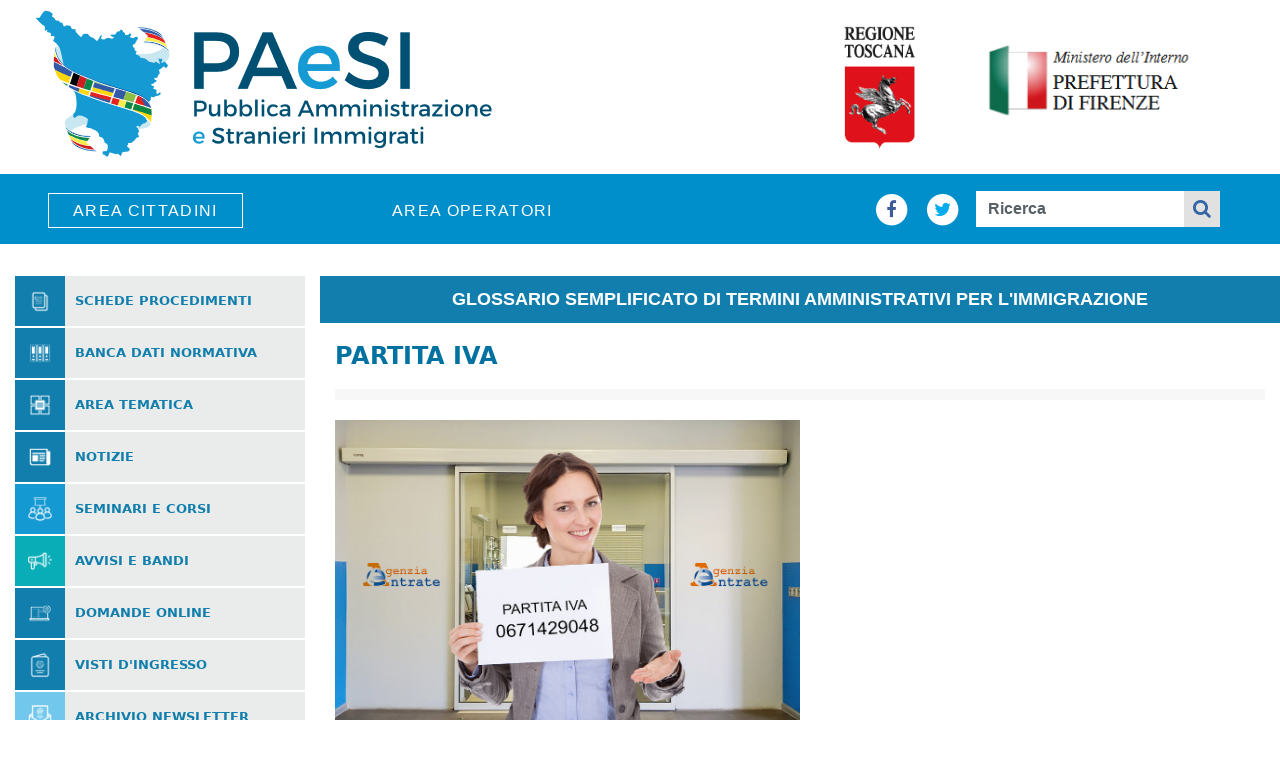

--- FILE ---
content_type: text/html; charset=utf-8
request_url: https://www2.immigrazione.regione.toscana.it/?q=partita-iva
body_size: 4838
content:
<!DOCTYPE html PUBLIC "-//W3C//DTD XHTML+RDFa 1.0//EN"
  "http://www.w3.org/MarkUp/DTD/xhtml-rdfa-1.dtd">
<html xmlns="http://www.w3.org/1999/xhtml" xml:lang="en" version="XHTML+RDFa 1.0" dir="ltr"
  xmlns:content="http://purl.org/rss/1.0/modules/content/"
  xmlns:dc="http://purl.org/dc/terms/"
  xmlns:foaf="http://xmlns.com/foaf/0.1/"
  xmlns:og="http://ogp.me/ns#"
  xmlns:rdfs="http://www.w3.org/2000/01/rdf-schema#"
  xmlns:sioc="http://rdfs.org/sioc/ns#"
  xmlns:sioct="http://rdfs.org/sioc/types#"
  xmlns:skos="http://www.w3.org/2004/02/skos/core#"
  xmlns:xsd="http://www.w3.org/2001/XMLSchema#">

<head profile="http://www.w3.org/1999/xhtml/vocab">
  <meta http-equiv="Content-Type" content="text/html; charset=utf-8" />
<link rel="shortcut icon" href="https://www2.immigrazione.regione.toscana.it/sites/default/files/index.png" type="image/png" />
<meta http-equiv="X-UA-Compatible" content="IE=8" />
  <title>#PARTITA IVA | PAeSI - Pubblica Amministrazione e Stranieri Immigrati</title>
  <style type="text/css" media="all">
@import url("https://www2.immigrazione.regione.toscana.it/modules/system/system.base.css?sn6zgp");
@import url("https://www2.immigrazione.regione.toscana.it/modules/system/system.menus.css?sn6zgp");
@import url("https://www2.immigrazione.regione.toscana.it/modules/system/system.messages.css?sn6zgp");
@import url("https://www2.immigrazione.regione.toscana.it/modules/system/system.theme.css?sn6zgp");
</style>
<style type="text/css" media="all">
@import url("https://www2.immigrazione.regione.toscana.it/modules/comment/comment.css?sn6zgp");
@import url("https://www2.immigrazione.regione.toscana.it/sites/all/modules/date/date_api/date.css?sn6zgp");
@import url("https://www2.immigrazione.regione.toscana.it/sites/all/modules/date/date_popup/themes/datepicker.1.7.css?sn6zgp");
@import url("https://www2.immigrazione.regione.toscana.it/modules/field/theme/field.css?sn6zgp");
@import url("https://www2.immigrazione.regione.toscana.it/modules/node/node.css?sn6zgp");
@import url("https://www2.immigrazione.regione.toscana.it/modules/search/search.css?sn6zgp");
@import url("https://www2.immigrazione.regione.toscana.it/modules/user/user.css?sn6zgp");
@import url("https://www2.immigrazione.regione.toscana.it/sites/all/modules/ckeditor/css/ckeditor.css?sn6zgp");
</style>
<style type="text/css" media="all">
@import url("https://www2.immigrazione.regione.toscana.it/themes/bartik/css/layout.css?sn6zgp");
@import url("https://www2.immigrazione.regione.toscana.it/themes/bartik/../../misc_nuovosito/css/bootstrap.css?sn6zgp");
</style>
<style type="text/css" media="all">
@import url("https://www2.immigrazione.regione.toscana.it/sites/default/files/css_injector/css_injector_6.css?sn6zgp");
@import url("https://www2.immigrazione.regione.toscana.it/sites/default/files/css_injector/css_injector_7.css?sn6zgp");
</style>
  <script type="text/javascript" src="https://www2.immigrazione.regione.toscana.it/misc/jquery.js?v=1.4.4"></script>
<script type="text/javascript" src="https://www2.immigrazione.regione.toscana.it/misc/jquery-extend-3.4.0.js?v=1.4.4"></script>
<script type="text/javascript" src="https://www2.immigrazione.regione.toscana.it/misc/jquery-html-prefilter-3.5.0-backport.js?v=1.4.4"></script>
<script type="text/javascript" src="https://www2.immigrazione.regione.toscana.it/misc/jquery.once.js?v=1.2"></script>
<script type="text/javascript" src="https://www2.immigrazione.regione.toscana.it/misc/drupal.js?sn6zgp"></script>
<script type="text/javascript" src="https://www2.immigrazione.regione.toscana.it/themes/bartik/base64.js?sn6zgp"></script>
<script type="text/javascript">
<!--//--><![CDATA[//><!--
jQuery.extend(Drupal.settings, {"basePath":"\/","pathPrefix":"","setHasJsCookie":0,"ajaxPageState":{"theme":"bartik","theme_token":"TzDt047f-QVA8HofhrmDbqBgTkyFU3XrRFUIWJaPJFg","js":{"misc\/jquery.js":1,"misc\/jquery-extend-3.4.0.js":1,"misc\/jquery-html-prefilter-3.5.0-backport.js":1,"misc\/jquery.once.js":1,"misc\/drupal.js":1,"themes\/bartik\/base64.js":1},"css":{"modules\/system\/system.base.css":1,"modules\/system\/system.menus.css":1,"modules\/system\/system.messages.css":1,"modules\/system\/system.theme.css":1,"modules\/comment\/comment.css":1,"sites\/all\/modules\/date\/date_api\/date.css":1,"sites\/all\/modules\/date\/date_popup\/themes\/datepicker.1.7.css":1,"modules\/field\/theme\/field.css":1,"modules\/node\/node.css":1,"modules\/search\/search.css":1,"modules\/user\/user.css":1,"sites\/all\/modules\/ckeditor\/css\/ckeditor.css":1,"themes\/bartik\/css\/layout.css":1,"themes\/bartik\/..\/..\/misc_nuovosito\/css\/bootstrap.css":1,"public:\/\/css_injector\/css_injector_6.css":1,"public:\/\/css_injector\/css_injector_7.css":1}}});
//--><!]]>
</script>
</head>
<body class="html not-front not-logged-in one-sidebar sidebar-second page-node page-node- page-node-6137 node-type-glossario" >
  <div id="skip-link">
    <a href="#main-content" class="element-invisible element-focusable">Skip to main content</a>
  </div>
    
  <!--div id="page-wrapper"><div id="page"-->


    <div class="container-fluid">
		<div class="row">
			<div class="col-md-6"><a href="https://www2.immigrazione.regione.toscana.it/home" alt="Home PAeSI"><img src="css/logopaesi.png" class="img-fluid" alt=""/></a>
			</div>
			<div class="col-md-6">
				<div class="row"><div class="col-sm-3"> </div>
					<div class="col-sm-3"><a href="https://www.regione.toscana.it/" alt="Home PAeSI"><img src="css/logoregionetoscana.png" class="img-fluid mx-auto d-block" alt="Regione Toscana"/></a></div>
					<!--	div class="col-md-4"><img src="css/logoagendadigitale.png" class="img-fluid mx-auto d-block" alt=""/></div>
					<div class="col-mcxdd-6"><img src="css/logoprefetturafirenze.png" class="img-fluid float-left" alt=""/></div	-->
					<div class="col-sm-5"><a href="https://www.prefettura.it/firenze/multidip/index.htm" alt="Prefettura di Firenze"><img src="css/logoprefetturafirenze.png" class="img-fluid mx-auto d-block" alt=""/></a></div>
				</div><div class="col-sm-1"> </div>
			</div>
		</div>
		<section class="row bg-menu mb-2">
			<div class="col-md-3 p2m2">
				<a class="p2a homesel" href="homecittadini" alt="">area cittadini</a>
			</div>
			<div class="col-md-3 p2m2">
				<a class="p2a" href="homeoperatori" alt="">area operatori</a>
			</div>
			<div class="col-md-6 p2m1">
				
					<div class="float-right input-group col-md-8">
						<span class="fa-stack fa-lg social">
							<a href="https://www.facebook.com/portalepaesi">
								<i class="fa fa-circle fa-stack-2x p2w"></i>
								<i class="fa fa-facebook fa-stack-1x"></i>
							</a>
						</span>
						<span class="fa-stack fa-lg mr-3 social">
							<a href="https://twitter.com/PortalePAeSI">
								<i class="fa fa-circle fa-stack-2x p2w"></i>
								<i class="fa fa-twitter fa-stack-1x"></i>
							</a>
						</span>							
						<input id="searchvalue" name="search_block_form" class="form-control" placeholder="ricerca" type="text">
						<div class="input-group-prepend cercahome">
							<span class="input-group-text">
							<span class="fa-stack fa-lg cerca">
								<a href="#" id="clickcerca" onClick="window.location.href = '?q=search/node/'+document.getElementById('searchvalue').value;">
									<i class="fa fa-stop fa-stack-2x p2g"></i>
									<i class="fa fa-search fa-stack-1x"></i>
								</a>
							</span>
						</div>
					</div>
				
			</div>
		</section>











    



<div id="tab-line"></div>
    
    






    <!-- PaesiRev2021 aggiunta contenitore? -->
    <div class="paesiRev2021_container">

        <div class="row">
            <!-- PaesiRev2021 cambio dimensioni colonne 
            <div class="col-lg-3 col-md-4">  responsive -->
			<div class="col-lg-3 col-md-12">
                <!-- PaesiRev2021 rimosso row qui  inutile -->

		
              <div id="sidebar-second" class="column sidebar"><div class="section">
            <div class="region region-sidebar-second">
    <div id="block-block-8" class="block block-block">

    
  <div class="content">
    <script>
function apri(idmenu) {
  var el = document.getElementById(idmenu);
 
  if (el.style.display == "none")
   el.style.display = "block";
 else
   el.style.display = "none";
return false;
}

</script>
<section id="paesicell">
       <header class="headerCol">
		<figure><img src="resource/icone/menu.png" alt="Mostra/nascondi menu"></figure>
		<h2 style="border: 0"><a href="#" onclick="return apri('paesimenu');">Mostra/nascondi menu</a></h2>
	</header>
</section>
<div id="paesimenu">
         <section>
		<header class="headerCol">
			<figure class="sfbsc"><img src="resource/icone/ICONA-SCHEDE-PROCEDIMENTI.png" alt="Schede procedimenti"></figure>
			<h2><a href="#" onclick="return apri('schedeprocedimenti');">Schede procedimenti</a></h2>
		</header>
		<ul id="schedeprocedimenti" style="margin: 0; padding: 0; display: none" class="listatec">
			<li><i class="fa fa-angle-right"></i><a href="?q=iter" style="padding: 10px">Percorsi Ingresso e soggiorno</a></li>
			<li><i class="fa fa-angle-right"></i><a href="?q=cercaprocedimentiamministrativi" style="padding: 10px">Cerca per titolo</a></li>
                        <li><i class="fa fa-angle-right"></i><a href="?q=servizicomunali&cosa=procedimenti" style="padding: 10px">Procedure dei comuni</a></li>
		</ul>
	</section>
        <section>
		<header class="headerCol">
			<figure class="sfbsc"><img src="resource/icone/ICONA-BANDA-DATI-NORMATIVA.png" alt="Banca dati normativa"></figure>
			<h2 style="border: 0"><a href="#" onclick="return apri('bancadatinormativa');">Banca dati normativa</a></h2>
		</header>
		<ul id="bancadatinormativa" style="margin: 0; padding: 0; display: none" class="listatec">
			<li><i class="fa fa-angle-right"></i><a href="?q=ricercanormativa" style="padding: 10px">Normativa nazionale</a></li>
			<li><i class="fa fa-angle-right"></i><a href="?q=bancadati" style="padding: 10px">Ultimi atti inseriti o aggiornati</a></li>
			<li><i class="fa fa-angle-right"></i><a href="?q=ricercacom" style="padding: 10px">Atti comunali</a></li>
                        <li><i class="fa fa-angle-right"></i><a href="?q=ricercainteco" style="padding: 10px">Normativa UE e internazionale</a></li>
		</ul>
	</section>
        <section>
                <header class="headerCol">
			<figure class="sfbsc"><img src="resource/icone/ICONA-AREA-TEMATICA.png" alt="Area tematica"></figure>
			<h2 style="border: 0"><a href="?q=areatematica">Area Tematica</a></h2>
		</header>
	</section>
	<section style="padding:0" class="col-md-12 menuSX">
		<header class="headerCol">
			<figure class="sfbsc"><img src="resource/icone/ICONA-NOTIZIE.png" alt="Notizie"></figure>
			<h2 style="border: 0"><a href="?q=notizie">Notizie</a></h2>
		</header>
	</section>
	<section style="padding:0" class="col-md-12 menuSX">
		<header class="headerCol">
			<figure class="sfbch"><img src="resource/icone/SEMINARI-CORSI.png" alt="Seminari e corsi"></figure>
			<h2 style="border: 0"><a href="?q=notizie&tipo=Corso o Seminario&pagina=1">Seminari e corsi</a></h2>
		</header>
	</section>
	<section style="padding:0" class="col-md-12 menuSX">
		<header class="headerCol">
			<figure class="sfver"><img src="resource/icone/AVVISI-BANDI.png" alt="Avvisi e bandi"></figure>
			<h2 style="border: 0"><a href="?q=avvisiebandi">Avvisi e bandi</a></h2>
		</header>
	</section>
         <section>
		<header class="headerCol">
			<figure class="sfbsc"><img src="resource/icone/ICONA-DOMANDA-ONLINE.png" alt="Domande online"></figure>
			<h2><a href="#" onclick="return apri('domandeonline');">Domande online</a></h2>
		</header>
		<ul id="domandeonline"  style="margin: 0; padding: 0; display: none" class="listatec">
			<li><i class="fa fa-angle-right"></i><a href="?q=inoltrotelematico" style="padding: 10px">Invio domanda online</a></li>
			<li><i class="fa fa-angle-right"></i><a href="?q=verificastato" style="padding: 10px">Verifica stato pratica</a></li>
		</ul>
	</section>
        <section>
                <header class="headerCol">
			<figure class="sfbsc"><img src="resource/icone/AREA-VISTI.png" alt="Visti d'ingresso"></figure>
			<h2 style="border: 0"><a href="https://vistoperitalia.esteri.it">Visti d'ingresso</a></h2>
		</header>
	</section>
	<section style="padding:0" class="col-md-12 menuSX">
		<header class="headerCol">
			<figure class="sfcel"><img src="resource/icone/NEWSLETTER.png" alt="Archivio newsletter"></figure>
			<h2 style="border: 0"><a href="?q=archivionewsletter">Archivio newsletter</a></h2>
		</header>
	</section>
        <section>
                <header class="headerCol">
			<figure class="sfbsc"><img src="resource/icone/statistiche.png" alt="Statistiche"></figure>
			<h2 style="border: 0"><a href="?q=statistiche">Statistiche</a></h2>
		</header>
	</section>
         <section>
		<header class="headerCol">
			<figure class="sfbsc"><img src="resource/icone/new/SERVIZI-SOCIALI.png" alt="Tutela della persona"></figure>
			<h2><a href="#" onclick="return apri('tutelapersona');">Tutela della persona</a></h2>
		</header>
		<ul id="tutelapersona"  style="margin: 0; padding: 0; display: none" class="listatec">
			<li><i class="fa fa-angle-right"></i><a href="?q=risorsepertema&amp;temaid=286&amp;tema=Protezione internazionale" style="padding: 10px">Protezione internazionale</a></li>
			<li><i class="fa fa-angle-right"></i><a href="?q=risorsepertema&amp;temaid=289&amp;tema=Antidiscriminazione" style="padding: 10px">Antidiscriminazione</a></li>
			<li><i class="fa fa-angle-right"></i><a href="?q=risorsepertema&amp;temaid=287&amp;tema=Tratta e sfruttamento" style="padding: 10px">Tratta e sfruttamento</a></li>
			<li><i class="fa fa-angle-right"></i><a href="?q=risorsepertema&amp;temaid=208&amp;tema=Minori" style="padding: 10px">Minori</a></li>
		</ul>
	</section>
         <section>
		<header class="headerCol">
			<figure class="sfbsc"><img src="resource/icone/TURISMO.png" alt="Piattaforme"></figure>
			<h2><a href="#" onclick="return apri('piattaforme');">Piattaforme</a></h2>
		</header>
		<ul id="piattaforme"  style="margin: 0; padding: 0; display: none" class="listatec">
			<li><i class="fa fa-angle-right"></i><a href="https://ancitoscana.it/component/k2/852-diritti-migranti.html" style="padding: 10px">Piattaforma consulenza giuridica operatori</a></li>
			<li><i class="fa fa-angle-right"></i><a href="?q=corsiitalianoL2" style="padding: 10px">Piattaforma corsi di italiano L2</a></li>
		</ul>
	</section>
         <section>
		<header class="headerCol">
			<figure class="sfbsc"><img src="resource/icone/PROGETTI-BUONE-PRATICHE.png" alt="Servizi e progetti"></figure>
			<h2><a href="#" onclick="return apri('serviziprogetti');">Servizi e progetti</a></h2>
		</header>
		<ul id="serviziprogetti"  style="margin: 0; padding: 0; display: none" class="listatec">
			<li><i class="fa fa-angle-right"></i><a href="?q=sportelli-immigrazione" style="padding: 10px">Sportelli immigrazione</a></li>
			<li><i class="fa fa-angle-right"></i><a href="?q=servizicomunali&amp;cosa=servizi" style="padding: 10px">Servizi dei Comuni</a></li>
			<li><i class="fa fa-angle-right"></i><a href="?q=ricerca_buona_pratica" style="padding: 10px">Progetti e buone pratiche</a></li>
			<li><i class="fa fa-angle-right"></i><a href="?q=sportelliunici-consigli-territoriali-immigrazione" style="padding: 10px">Consigli Territoriali e<br> Sportelli Unici Immigrazione</a></li>
		</ul>
	</section>
</div>  </div>
</div>
  </div>
        </div></div> <!-- /.section, /#sidebar-second -->
        </div>
 

  <!-- PaesiRev2021 cambio dimensioni colonne 
  <div class="col-lg-9 col-md-8">  responsive -->
  <div class="col-lg-9 col-md-12">

    <div class="row">  	<div class="col-12">





        <div class="tabs"></div>        

	 <div class="row">
    <div class="col-12 ssmess">Glossario semplificato di termini amministrativi per l'immigrazione</div>
 </div>

 <h1 class="paesiRev2021_TitoloPagina">PARTITA IVA</h1>
 <div class="paesiRev2021_Glossarioespanso_Immagine mb-5">
  <img src="resource/new/images/glossario/39-PARTITA-IVA.jpg" class="img-fluid">
 </div>
 <div class="paesiRev2021_Glossarioespanso_Testo mb-5">
<p><strong>Partita IVA</strong></p>
<p>è un numero che ti dà l’<span class="schedeTooltip schedeModal-trigger" data-url="AGENZIA DELLE ENTRATE">Agenzia delle Entrate<span class="schedeTooltiptext">Click per vedere il significato</span></span><br />
	quando fai un <span class="schedeTooltip schedeModal-trigger" data-url="LAVORO AUTONOMO">lavoro autonomo<span class="schedeTooltiptext">Click per vedere il significato</span></span>.</p>
<p>La partita IVA serve per identificarti.</p>
 </div>
 <a class="paesiRev2021_Glossarioespanso_TornaGlossario" href="/?q=glossario">Vai al glossario</a>
<br/><br/>
<!--   schedeModal -->
<div class="schedeModal" id="boxparola"></div>
<script>
 jQuery(document).ready(function($){
   $(".schedeModal-trigger").click(function(e){
    e.preventDefault();
    let url = $(this).attr("data-url").toLowerCase().replaceAll(' ', '-');   //qui prendo link al glossario e prendo poi il contenuto
  
    /* cambiato idea -- metto il link diretto
    $("#boxparola").html(
"<div class=\"schedeModal-sandbox\"></div>
  <div class=\"schedeModal-box\">
    <div class=\"schedeModal-header\">
      <div class=\"close-schedeModal\">&#10006;</div> 
      <h3>ASL</h3>
    </div>
    <div class=\"schedeModal-body\">
       <div class=\"paesiRev2021_Glossarioespanso_Immagine mb-5\"><img src=\"resource/new/images/glossario/05-ASL.jpg\" class=\"img-fluid\"></div>
       <div class=\"paesiRev2021_Glossarioespanso_Testo mb-5\"></div>
--testo--

       <button class=\"close-schedeModal\">Chiudi</button> <button onclick=\"window.location.href='?q=glossario'\">Vai al glossario</button>
    </div>
  </div>
");

  $("#boxparola").css({"display":"block"});
  $("body").css({"overflow-y": "hidden"}); //Prevent double scrollbar.
  */
  window.location.href = "?q="+url;

});

$(".close-schedeModal, .schedeModal-sandbox").click(function(){
  $(".schedeModal").css({"display":"none"});
  $("body").css({"overflow-y": "auto"}); //Prevent double scrollbar.
});

})

</script>



      </div>
    </div>
  </div>
</div>
</div>
      

    <div class="row text-center mt-3"> 
	<div class="col-12">

      
	</div>
    </div>

  <!--/div></div--> <!-- /#page, /#page-wrapper -->


</div> <!-- chiusura del div "container-fluid" -->

<!-- metto i nuovi script che spero sostituiscano quelli nell'header 
    <script src="misc_nuovosito/js/jquery.min.js"></script>
    <script src="misc_nuovosito/js/tether.min.js"></script>
    <script src="misc_nuovosito/js/bootstrap.min.js"></script>
    <script src="misc_nuovosito/js/scripts.js"></script>
-->
  </body>
</html>


--- FILE ---
content_type: text/css
request_url: https://www2.immigrazione.regione.toscana.it/themes/bartik/css/layout.css?sn6zgp
body_size: 15319
content:
@charset "UTF-8";
/* ##### Common Styles ##### */ 

body {
	color: #212526;
	/*	font-family: "Bitstream Vera Sans", verdana, helvetica, arial, sans-serif;	*/
	font-family: 'Montserrat', sans-serif;
	/* font-size: 75%;  Enables font size scaling in MSIE */
	font-size: 16pt;
	margin: 0;
	padding: 0;
}

html > body {
	font-size: 10pt;
}

.loggato {
	float: right;
	margin-right: 20px;
	font-size: 0.9em;
	font-style: italic;
	color: #888A85;
}
.loggato img {
 position:relative; 
 top:8px;
}

acronym {
	border-bottom: 1px dotted rgb(153,153,153);
	cursor: help;
	margin: 0;
	padding: 0 0 0.4px 0;
}

h1, h2, h3, h4, h5, h6{  
	font-size: 100%;
	font-weight: bold;
}

h1{
 	font-size: 18px;
	font-weight: bold;
    text-align: left;
/*     background-color: #fff;	 */
    color: #204A87;
    border-bottom: 1px solid #204A87;
}

h2{
 	font-size: 16px;
	font-weight: bold;
    text-align: left;
/*     background-color: #fff;	 */
    color: #204A87;
    border-bottom: 1px solid #204A87;
}

h3{
 	font-size: 14px;
	font-weight: bold;
    text-align: left;
}

h3.title{
 	font-size: 12px;
	font-weight: bold;
    text-align: left;
}

h4{
 	font-size: 12px;
	font-weight: bold;
    text-align: left;
}

#paesi-page-title{
 	font-size: 20px;
	font-weight: bold;
    text-align: left;
    background-color: #fff;
}

dl {
	margin: 1em 1ex 2em 1ex;
	padding: 0;
}

dt {
	font-weight: bold;
	margin: 0 0 0 0;
	padding: 0;
}

dd {
	margin: 0 0 2em 2em;
	padding: 0;
}

.doNotDisplay {
	display: none;
}


.smallCaps {
	font-size: 110%;
	font-variant: small-caps;
}


/* ### NO PRINT ### */

@media print {    
    * {-webkit-print-color-adjust:exact;}

    #sidebar-second *, #highlighted * {
        display: none !important;
    }

    #main-wrapper {
        width: 100% !important;
    }
}

/* ##### Header ##### */
#top{
	background-color: #204a87;
	
	width: 100%;
	padding: 0px;
	/*border-bottom: 1px solid #3465a4;*/
}
#header{
	background-image: url(https://www2.immigrazione.regione.toscana.it/imm/header-bg.png);
	background-repeat: repeat-x;
	height: 100px;
	width: 100%;
	padding: 0px;
	border-bottom: 1px solid #eeeeec;
}
#header-cti{
	background-image: url(https://www2.immigrazione.regione.toscana.it/imm/header-bg-cti.jpg);
	background-repeat: repeat-x;
	height: 100px;
	width: 100%;
	padding: 0px;
	border-bottom: 1px solid #eeeeec;
}
#header-sui{
	background-image: url(https://www2.immigrazione.regione.toscana.it/imm/header-bg-sui.jpg);
	background-repeat: repeat-x;
	height: 100px;
	width: 100%;
	padding: 0px;
	border-bottom: 1px solid #eeeeec;
}

#print-header{
    display:none;
}

#banner{
	background-image: url(https://www2.immigrazione.regione.toscana.it/imm/header.png);
	background-repeat: no-repeat;
	height: 100px;
	width: 550px;
	display:visible;
	float:left;
}
#banner-cti{
	background-image: url(https://www2.immigrazione.regione.toscana.it/imm/header-cti.jpg);
	background-repeat: no-repeat;
	height: 100px;
	width: 550px;
	display:visible;
	float:left;
}
#banner-ctifi{
	background-image: url(https://www2.immigrazione.regione.toscana.it/imm/header-ctifi.jpg);
	background-repeat: no-repeat;
	height: 100px;
	width: 550px;
	display:visible;
	float:left;
}
#banner-ctipt{
	background-image: url(https://www2.immigrazione.regione.toscana.it/imm/header-ctipt.jpg);
	background-repeat: no-repeat;
	height: 100px;
	width: 550px;
	display:visible;
	float:left;
}
#banner-ctisi{
	background-image: url(https://www2.immigrazione.regione.toscana.it/imm/header-ctisi.jpg);
	background-repeat: no-repeat;
	height: 100px;
	width: 550px;
	display:visible;
	float:left;
}
#banner-ctipi{
	background-image: url(https://www2.immigrazione.regione.toscana.it/imm/header-ctipi.jpg);
	background-repeat: no-repeat;
	height: 100px;
	width: 550px;
	display:visible;
	float:left;
}
#banner-ctili{
	background-image: url(https://www2.immigrazione.regione.toscana.it/imm/header-ctili.jpg);
	background-repeat: no-repeat;
	height: 100px;
	width: 550px;
	display:visible;
	float:left;
}
#banner-ctiar{
	background-image: url(https://www2.immigrazione.regione.toscana.it/imm/header-ctiar.jpg);
	background-repeat: no-repeat;
	height: 100px;
	width: 550px;
	display:visible;
	float:left;
}






#banner-sui{
	background-image: url(https://www2.immigrazione.regione.toscana.it/imm/header-sui.jpg);
	background-repeat: no-repeat;
	height: 100px;
	width: 550px;
	display:visible;
	float:left;
}
#banner-suifi{
	background-image: url(https://www2.immigrazione.regione.toscana.it/imm/header-suifi.jpg);
	background-repeat: no-repeat;
	height: 100px;
	width: 550px;
	display:visible;
	float:left;
}
#banner-suipt{
	background-image: url(https://www2.immigrazione.regione.toscana.it/imm/header-suipt.jpg);
	background-repeat: no-repeat;
	height: 100px;
	width: 550px;
	display:visible;
	float:left;
}
#banner-suisi{
	background-image: url(https://www2.immigrazione.regione.toscana.it/imm/header-suisi.jpg);
	background-repeat: no-repeat;
	height: 100px;
	width: 550px;
	display:visible;
	float:left;
}
#banner-suipi{
	background-image: url(https://www2.immigrazione.regione.toscana.it/imm/header-suipi.jpg);
	background-repeat: no-repeat;
	height: 100px;
	width: 550px;
	display:visible;
	float:left;
}
#banner-suili{
	background-image: url(https://www2.immigrazione.regione.toscana.it/imm/header-suili.jpg);
	background-repeat: no-repeat;
	height: 100px;
	width: 550px;
	display:visible;
	float:left;
}
#banner-suiar{
	background-image: url(https://www2.immigrazione.regione.toscana.it/imm/header-suiar.jpg);
	background-repeat: no-repeat;
	height: 100px;
	width: 550px;
	display:visible;
	float:left;
}
#banner-suims{
	background-image: url(https://www2.immigrazione.regione.toscana.it/imm/header-suims.jpg);
	background-repeat: no-repeat;
	height: 100px;
	width: 550px;
	display:visible;
	float:left;
}
#banner-suigr{
	background-image: url(https://www2.immigrazione.regione.toscana.it/imm/header-suigr.jpg);
	background-repeat: no-repeat;
	height: 100px;
	width: 550px;
	display:visible;
	float:left;
}
#banner-suipo{
	background-image: url(https://www2.immigrazione.regione.toscana.it/imm/header-suipo.jpg);
	background-repeat: no-repeat;
	height: 100px;
	width: 550px;
	display:visible;
	float:left;
}
#banner-suilu{
	background-image: url(https://www2.immigrazione.regione.toscana.it/imm/header-suilu.jpg);
	background-repeat: no-repeat;
	height: 100px;
	width: 550px;
	display:visible;
	float:left;
}



#loghi{
	
	height: 100px;
	margin: 0px;
	padding: 0px;
	/*float:right;*/
	position: absolute;
	right:0;
	top:0;
	z-index:1;
}

#loghi a{
	text-decoration: none;
	margin: 0;
}

#loghi a img{
	padding: 0;
	margin: 0;
	height: 100px;
}

#regione>a>img {
height:60px;
margin-bottom: 5px;
}

#regione2>a>img {
height:95px;
}

#loghi span{
	padding: 0;
	margin: 0 2px;
	height: 100px;
}

#headerTitle {
	font-size: 240%;
	font-weight: bold;
	margin: 0 10px 0 10px;
	padding: 2px 10px 2px 10px;
	font-family: "Trebuchet MS", verdana, helvetica, arial, sans-serif;
	width: auto;
}

#siteSlogan{
	margin: 0 10px 0 10px;
	padding: 2px 10px 2px 10px;
	color: #fff;
	font-size: 130%;
	font-family: "Trebuchet MS", verdana, helvetica, arial, sans-serif;
	border-top: 1px solid #fff;
	background: transparent;
	border-bottom: 0px;
}

#baseTitle {
	font-size: 140%;
	font-weight: normal;
	margin: 0 10px 0 10px;
	padding: 2px 10px 2px 10px;
	font-family: "Trebuchet MS", verdana, helvetica, arial, sans-serif;
	color: #fff;
	background: transparent;
	border-bottom: 1px solid #fff;
}

/*#tabs{
	border-bottom: 5px solid #729fcf;
	width: 100%;
	background: #babdb6;
	text-align:right;
	border-top:1px solid #eeeeec;
}*/
#navigation{
padding: 4px 0 0 0;
margin: 0px;
width: 100%;
height: auto;
background-color: #204a87;
float: left;
}

#tabs{
	margin-right: 4px;
	padding: 0;
	width: auto;
	/*background: transparent;*/
	background-color: #204a87;
	voice-family: "\"}\"";
	voice-family: inherit;
	padding-left: 5px;
	float: right;
}

#tabs ul{
	font-size: 11px /*Arial, Verdana, sans-serif*/;
	margin:0;
	padding:0;
	list-style:none;
}

#tabs li{
	display:inline;
	margin:0 2px 0 0;
	padding:0;
	/*text-transform:uppercase;*/
}


#tabs a{
	color: #2e3436;
	background: #d3d7cf url(https://www.immigrazione.regione.toscana.it/lenya/paesi/live/images/corners/tab-left.gif) no-repeat left top;
	margin:0 ;
	padding:4px 9px 3px 9px;
	text-decoration:none;
	display:block;
	
}

#tabs li{
	float:left;
	background: transparent url(https://www.immigrazione.regione.toscana.it/lenya/paesi/live/images/corners/tab-right.gif) repeat right top;
	padding:0;
	letter-spacing: 1px;
	margin:0 2px 0 0;
}

#tabs a:hover{
	background-color: #eeeeec;
}

#tabs .active a, #tabs #current li{ /*currently selected tab*/
	background-color: #729fcf;
	color: #eeeeec;
}

#tab-line{
	clear: both;
	padding: 0;
	width: 100%;
	height: 4px;
	line-height: 4px;
	/*	background: #204A87; 	#729FCF;	*/
	/*  border-top: 2px solid #204a87; Remove this to remove border between bar and tabs*/
}


/* ##### Side Bar #####			commento tutto provo ad usare bootrap 

#sidebar-second {
	width: 20%;
	float: left;
	margin-top: 0px;
	background-color: #eeeeec;
}

.sideBarTitle {
	font-weight: bold;
	margin: 0 0 0.5em 2.5mm;
	padding: 1em 0 0 0;
}


#sidebar-second ul {
	list-style-type: none;
	list-style-position: outside;
	margin: 5px 0;
	padding: 5px 0;
font-weight: bold;
}

#sidebar-second li > ul {
  font-weight: normal;
}

/* 
#sidebar-second li {
	margin: 0;
	padding: 0.1ex 0; 
list-style: none;
list-style-position: outside;
}
*/

#sidebar-second a {
	background-color: transparent;
	text-decoration: none;
	margin: 0;
	padding: 0 0 0.35em 0;
	display: block;
	/*margin-left:10px*/
}


#sidebar-second div.item-selected {
	color: black;
	/*padding: 0.75em 1ex 0.75em 5mm;*/
	border-bottom: 0px;
}

.sideBarText {
	line-height: 1.5em;
	margin: 0 0 1em 0;
	padding: 0 1.5ex 0 2.5mm;
	display: block;
}

#sidebar-second .sideBarText a {
	text-decoration: underline;
	margin: 0;
	padding: 0;
	display: inline;
}

#sidebar-second .sideBarText a:hover {
	color: rgb(0,102,204);
	background-color: transparent;
	text-decoration: none;
}

.lighterBackground {
	color: inherit;
	background-color: white;
	padding: 4px;
	border-right: 1px solid #F0F0F0;
	border-top:1px solid #F0F0F0;
}

.lighterBackground a{
	padding: 0px;
}

FINE sidebar-second	compresi 'lighterBackground' che non so cosa sia	*/

/* ##### Menus ##### */

#menu {
    padding: 0px 0px 0px 0px;
    font-size: 100%;
    margin-top:0px;
    /*border-top:1px solid #fff;*/
}

#menu a {
	text-decoration: none;
	color: #3465a4;
	margin: 0;
	padding: 0;
}

#menu a:hover {
    text-decoration: underline;
}

.menublock-1, .menublock-selected-1 {
    padding: 0px;    
}

.menublock-1, .menublock-2{
 border-top: 1px solid #fff;
}

.menublock-selected-1, .menublock-selected-2{
	border-top: 1px solid #fff;
}

#menu .menuitem-1 a:link, #menu .menuitem-1 a:visited, #menu .menuitem-1 a:hover{ color: #fff; }

#menu .menuitem-selected-1 a:link, #menu .menuitem-selected-1 a:visited, #menu .menuitem-selected-1 a:hover{ color: #fff; }

#menu .menublock-selected-1 .menuitem-1 a:link, #menu .menublock-selected-1 .menuitem-1 a:visited, #menu .menublock-selected-1 .menuitem-1 a:hover{ color: #fff;}

.menublock-selected-1 .menuitem-1 { 
	background-color: #3465a4;
	color: #fff;
	border-bottom: 1px solid #fff;
}

.menublock-1 .menuitem-1 {background-color: #729fcf; }

.menuitem-1 { 
	padding: 4px 5px 4px 5px;
	font-weight: bold;
}

.menuitem-2 {
	padding: 4px 5px 4px 20px;
}
.menuitem-selected-2 { 
	padding: 4px 5px 4px 18px;  
	color: black; 
}
.menuitem-2 a { }

.menuitem-selected-1 {
	background-color: #3465a4;  
	color: #fff;
	padding: 4px 5px 4px 5px;
	font-weight: bold;
}

.menuitem-3 { padding: 4px 5px 4px 30px; font-size: 90%; }

.menuitem-selected-3 { padding: 4px 5px 4px 30px; font-size: 90%; }

.menuitem-4 { padding: 4px 5px 4px 40px; font-size: 80%; }

.menuitem-selected-4 { padding: 4px 5px 4px 40px; font-size: 80%; }

.menuitem-5 { padding: 4px 5px 4px 50px; font-size:80%; }

.menuitem-selected-5 { padding: 4px 5px 4px 50px; font-size: 85%; }

.menuitem-6 { padding: 4px 5px 4px 60px; font-size:80%; }

.menuitem-selected-6 { padding: 4px 5px 4px 60px; font-size: 85%; }

.menuitem-7 { padding: 4px 5px 4px 70px; font-size:80%; }

.menuitem-selected-7 { padding: 4px 5px 4px 70px; font-size: 85%; }

/* ##### Main Copy ##### 		vecchia parte CONTENUTO princiale. Commento tutto: layout e stili

#content{
    margin-top: 10px;
	width: 100%;
	background-color: #fff;
	display: inline;
}

#main-wrapper {
	color: #2e3436;
	text-align: justify;
	line-height: 1.5em;
	margin:0;
	width:80%;
	float:right;
}

#main p {
	padding: 0;
}

#main a:link, #main-copy a:visited{
	color: #3465a4;
	background-color: transparent;
	text-decoration: none;
}

#main a:hover {
	text-decoration: underline; 
}


h2.page-title{
	font-size: 18px;
	font-weight: bold;
	border-bottom: 1px solid #BABDB6;
	color: #204a87;
	background: transparent;
}
fine corpo principale */



/* ##### Footer #####    vecchio footer commento tutto

#footer {
	color: #888A85;
	/*background-image: url(../images/footer-bg.png);
	background-repeat: xy-repeat;*/
	font-size: 90%;
	margin: 10px 10px 0 10px;
	padding: 1em 2.5mm 2.5ex 2.5mm;
	clear: both;
	border-top: 1px solid #BABDB6;
	
}

#footer .left {
	line-height: 1.45em;
	float: left;
	clear: left;
}

#footer .right {
	text-align: right;
	line-height: 1.45em;
}

#footer .left a {
	color: #888A85;
	background-color: transparent;
	text-decoration: none;	
}

#footer .left a:hover {
	text-decoration: underline;
}

#footer .right a {
	color: #888A85;
	background-color: transparent;
	text-decoration: none;
}

#footer .right a:hover {
	text-decoration: none;
}

#footer .right img {
	border: 1px solid #BABDB6;
}


#footer .top-footer {
	line-height: 1.45em;	
	text-align:center;
}



#footer .top-footer a {
	color: #888A85;
	background-color: transparent;
	text-decoration: none;	
}

#footer .top-footer a:hover {
	text-decoration: underline;
}

#footer .bottom-footer {
	margin: auto;
	text-align:center;
	line-height: 1.45em;
	width: auto;
}

#footer .bottom-footer a {
	color: #888A85;
	background-color: transparent;
	text-decoration: none;
}

#footer .bottom-footer a:hover {
	text-decoration: none;
}

#footer img {
	border: 1px solid #BABDB6;
	padding: 1px;
}


LASCIO questi due qui sotto ma proverei a levarli se ci sono nel tamplate */


.clearboth { clear: both; }
		
.spacer {
	width: 3%;
    margin-bottom:0;
}


/* ##### Aggregation Elems ##### */

/************** search ***************/

#search {
	font-family: "Bitstream Vera Sans", Verdana,Arial, sans-serif;
    padding:5px 0 5px 0;
    width: 100%;
    text-align: right;
	background-color: #729fcf;
}
#search h1{
	color: #fff;
	font-size: 100%;
	font-weight: bold;
	margin: 0;
	padding: 0;
}

#search-icon{
	background: url(../images/icons/16x16/search.png) no-repeat bottom left;
/*	background-repeat: no-repeat;
	background-*/
	padding: 0px 0px 0px 20px;
}

#search fieldset{
	border: 0px;
}

#search legend{
	color: #fff;
	font-weight: bold;
}

input.searchfield {
    background-color: #fff;

    border: 1px solid #eeeeec;
    margin-right: 5px;
    width: 90%;
}

input.searchsubmit {
	color: #eeeeec;
	background: url(../images/icons/16x16/search.png) no-repeat left bottom #729fcf;
/*    background-color: #729fcf;*/
    border: 1px solid #eeeeec;
    margin: 5px 5px 5px auto;
    padding:0px 2px 0px 16px;
	font-family: "Bitstream Vera Sans", Verdana,Arial, sans-serif;
	font-weight: bold;
	text-align:left;
}

input.searchsubmit:hover {
    color: #fff;
}

#breadcrumb { width:77%;float:right;}

#breadcrumb a{
	text-decoration: underline;
}

.validation{
	border-top: 1px solid #fff;
	font-size: 90%;
}

#sidebar .validation a{
	padding: 2px;
	font-size: 0.8em;
}


/**** Immagini ****/

#header img, #lenya-menus img{
  	border: 0px;
	padding: 0;
}

img.senzabordo {
	border: 0px;
	padding: 0px;
}

img.floatLeft {
	border: 0px;
	padding: 0px;
	float: left;
}

img.bordo2{
	border: 1px solid #333;
	padding: 2px;
}

img{
	border: 1px solid #333;
	/* levo per fare icone più grandi   padding: 4px; */
}


.more{
	text-align:right;
	padding: 4px;
	font-weight: bold;
	font-size: 12px;
}



/*Assets types*/

.asset { 
	display: block;
	color: #000;
	margin: 10px 10px 10px 5px;
}

#asset-rtf{
	background-image: url(../images/mimetypes/rtf.png);
	background-repeat: no-repeat;
	padding-left:20px;
}
#asset-doc{
	background-image: url(../images/mimetypes/doc.png);
	background-repeat: no-repeat;
	padding-left:20px;
}

#asset-pdf{
	background-image: url(../images/mimetypes/pdf.png);
	background-repeat: no-repeat;
	padding-left:20px;
}

#asset-zip{
	background-image: url(../images/mimetypes/zip.png);
	background-repeat: no-repeat;
	padding-left:20px;
}

#asset-xls{
	background-image: url(../images/mimetypes/xls.png);
	background-repeat: no-repeat;
	padding-left:20px;
}

#asset-ppt{
	background-image: url(../images/mimetypes/ppt.png);
	background-repeat: no-repeat;
	padding-left:20px;
}

#asset-txt{
	background-image: url(../images/mimetypes/txt.png);
	background-repeat: no-repeat;
	padding-left:20px;
}

#asset-generic{
	background-image: url(../images/mimetypes/generic.png);
	background-repeat: no-repeat;
	padding-left:20px;
}


#inBorder{
	border: 3px solid #f0f0f0;
	padding: 1em;
	background-color: #f9f9f9;
}

#midBorder{
   border: 1px solid #e3e3e3;
}

#outBorder{
	border: 3px solid #f0f0f0;
	margin-top: 10px;
}

#lenya-info-body img, #lenya-info-tree img, #tree img{
	border: 0px;
}

#body{
	width: 96%;
	padding: 10px;
}

.paginator{
	margin-left:auto;
	margin-right: auto;
	width: 100%;
	text-align: center;
}

.float-left{
float: left; 
    margin: 4px; 
    border: 0px;
}
.more{
	text-align: right;
}

.bl {background: url(../images/corners/main-copy-bottom-left.png) 0 100% no-repeat}
.br {background: url(../images/corners/main-copy-bottom-right.png) 100% 100% no-repeat}
.tl {background: url(../images/corners/main-copy-top-left.png) 0 0 no-repeat;}
.tr {background: url(../images/corners/main-copy-top-right.png) 100% 0 no-repeat; padding:10px}

.sidebar-bl {background: url(../images/corners/sidebar-bottom-left.png) 0 100% no-repeat}
.sidebar-br {background: url(../images/corners/sidebar-bottom-right.png) 100% 100% no-repeat}
.sidebar-tl {background: url(../images/corners/sidebar-top-left.png) 0 0 no-repeat}
.sidebar-tr {background: url(../images/corners/sidebar-top-right.png) 100% 0 no-repeat; padding:10px}



.title-bl {background: url(../images/corners/pa-title-bottom-left.png) 0 100% no-repeat}
.title-br {background: url(../images/corners/pa-title-bottom-right.png) 100% 100% no-repeat}
.title-tl {background: url(../images/corners/pa-title-top-left.png) 0 0 no-repeat;}
.title-tr {background: url(../images/corners/pa-title-top-right.png) 100% 0 no-repeat; padding:5px; height: 50%;}



	.choosedata a {
	    color: #555753;
	}
	
	
	
	
	
/************************************ Dichiarazione stile form e risultati ricerca norme *******************************/

.paesi-box-body{
background-color: #EEEEEC;
	color: #555753;
	margin-top: 1px;
	max-width: 95%;
	width: 95%;
	padding: 5px;
	border-top: 2px solid #BABDB6;
}
.lenya-box-body {
    background-color: #EEEEEC;
	color: #555753;
	margin-top: 1px;
	max-width: 95%;
	width: 95%;
	padding: 5px;
}
#nir-search {
	/*border:1px dotted #BABDB6;*/
	margin: 5px;
	padding: 5px 5px 5px 25px;
}
.paesi-label, .paesi-label-short, table tbody tr td .paesi-label-short, .paesi-label-title  { 
	position: absolute; 
	text-align:right; 
	width: 180px; 
	margin: 3px 5px 5px 5px;
	font-weight: bold;	
}
.paesi-label-title {
	position:relative;
	width: auto;
	margin: 10px;
	padding: 0px;
}

.paesi-label-short, table tbody tr td .paesi-label-short{
	position: relative;
	width: 130px;
	font-weight: normal;
	text-align: left;
	margin:10px 5px 5px 5px;
}
/*#tipodoc, #giornodoc, #mesedoc, #annodoc, #annopub, #mesepub, #giornopub {
    color: #666853;
	border: 1px solid #BABDB6;
	padding: 1px;
	margin:3px 0 0 190px;
}*/
#giornodoc, #mesedoc, #annodoc, #annopub, #mesepub, #giornopub {
	margin: 0 0 0 0;
}


/*#nir-search input {
	border: 1px solid #BABDB6;
 	font-family: "Bitstream Vera Sans", verdana, helvetica, arial, sans-serif;	
	margin:3px 0 0 190px;
}*/

.paesiSubmit {
	border: 1px solid #888a85;
	background-color: #eeeeec;
    color: #888a85;
    font-weight: bold;
    text-decoration:underline;
    text-align:center; 
    width:100px;
 	margin-left: 140px;
 	margin-top: 10px;
 	padding: 0.1em;
 	font-size: 1em;
 	font-family: "Bitstream Vera Sans", verdana, helvetica, arial, sans-serif;
 	cursor: pointer;
}

.paesi-box-bl {background: url(../images/corners/mission-bottom-left.png) 0 100% no-repeat}
.paesi-box-br {background: url(../images/corners/mission-bottom-right.png) 100% 100% no-repeat}
.paesi-box-tl {background: url(../images/corners/mission-top-left.png) 0 0 no-repeat}
.paesi-box-tr {background: url(../images/corners/mission-top-right.png) 100% 0 no-repeat; padding:10px}

.date-table{
    float:right;
}
.paesi-label-title-date {
	position:relative;
	float:left;
	font-weight: bold;
	width: auto;
	margin: 10px;
	padding: 0px;
}

/****************** FORM ****************/

#paesi-form-container{
    border-top: 2px solid #BABDB6;
    background: #eeeeec;
    padding: 5px;
    margin: 10px 20px 10px 10px;
}

form.paesi-form {  /* set width in form, not fieldset (still takes up more room w/ fieldset width */
  font:100% verdana,arial,sans-serif;
  margin: 0;
  padding: 0;
  min-width: 540px;
}

form.paesi-form fieldset {
/*  clear: both; note that this clear causes inputs to break to left in ie5.x mac, commented out */

  border: 1px solid #BABDB6;
  padding: 10px;        /* padding in fieldset support spotty in IE */
  margin: 0;
}

form.paesi-form fieldset legend {
	font-size:1.2em; /* bump up legend font size, not too large or it'll overwrite border on left */
                       /* be careful with padding, it'll shift the nice offset on top of border  */
	color: #2E3436;                      
	font-weight: bold;                       
}

form.paesi-form label { 
	display: block;  /* block float the labels to left column, set a width */
	float: left; 
	width: 100px; 
	padding: 0; 
	margin: 5px 0 0; /* set top margin same as form input - textarea etc. elements */
	text-align: right; 
    font-weight: bold;	
}

form.paesi-form label.date { 
	display: block;  /* block float the labels to left column, set a width */
	float: left; 
	width: 100px; 
	padding: 0; 
	margin: 5px 0 0; /* set top margin same as form input - textarea etc. elements */
	text-align: right; 

}



form.paesi-form textarea, form.paesi-form select {
	/* display: inline; inline display must not be set or will hide submit buttons in IE 5x mac */
	width:auto;      /* set width of form elements to auto-size, otherwise watch for wrap on resize */
	margin:5px 0 0 10px; /* set margin on left of form elements rather than right of
                              label aligns textarea better in IE */
    border: 1px solid #BABDB6;
}
form.paesi-form input{
	/* display: inline; inline display must not be set or will hide submit buttons in IE 5x mac */
	width:auto;      /* set width of form elements to auto-size, otherwise watch for wrap on resize */
	margin:5px 0 0 10px; /* set margin on left of form elements rather than right of
                              label aligns textarea better in IE */
    border: 1px solid #BABDB6;
}

form.paesi-form .pubdate-table{
	width:auto;      /* set width of form elements to auto-size, otherwise watch for wrap on resize */
	/*position: relative;*/
    margin: 5px 0 0 105px;
    border: 1px solid #eeeeec;
    padding: 0;
}

form.paesi-form input#reset {
	margin-left:0px; /* set margin-left back to zero on reset button (set above) */
}

form.paesi-form textarea { overflow: auto; }

form.paesi-form small {
	display: block;
	margin: 0 0 5px 110px; /* instructions/comments left margin set to align w/ right column inputs */
	padding: 1px 3px;
	font-size: 88%;
}

form.paesi-form .required{font-weight:bold;} /* uses class instead of div, more efficient */

form.paesi-form br {
	clear:left; /* setting clear on inputs didn't work consistently, so brs added for degrade */
}

#paesi-title-box{
 	font-size: 18px;
	font-weight: bold;
    text-align: left;
    background-color: #fff;
    margin-bottom: 10px;
}

#paesi-nir-search-title{
	height: 24px;
	line-height: 110%;	
 	font-size: 18px;
 	color:#204A87;
    padding: 12px 0 0 40px;
    text-align: left;
    background-image: url(../images/icons/36x36/search.png);
    background-repeat: no-repeat;
    background-color: #fff;
    margin: 10px 10px 0 0;
    border-bottom: 1px solid #204A87;    
}

.nir-search-title, .search-title{
	font-size: 1.1em;
	font-weight: bold;
	margin:0px 0px 0px 0px;
	padding: 0px;
}

#body .nir-search-title a, #body .search-title a{
	margin:0px;
	padding: 0px;
}

.nir-search-item, .search-item{
	border-bottom: 1px dotted #888A85;
	margin: 5px 30px 5px 15px;
}

.nir-search-titolodoc, .search-excerpt{
	color: #2E3436;
	font-style: italic;
	font-size: 1em;
	margin: 0 10px 0 10px;
}

.nir-search-pubblicazione{
	color: #888A85;
	font-style: italic;
	font-size: 1em;
	margin: 0 10px 0 10px;
}
#help{
	text-align:right;
}
.help, .help-link{
	padding-left: 18px;
	padding-bottom:2px;
	background-image: url(../images/icons/16x16/help.png);
	background-repeat: no-repeat;
}


#download {
	text-align: right;
	margin-bottom: 10px;
}

.download {
	
	color: #3465A4;
	border: solid 2px #204A87;
	background: #EEEEEC;
	padding: 4px 10px;
}

form#searchvalues {
	display: none;
}


/* procedimento amministrativo - visualizzazione tag locale */
div#locale { 
	background: #eee;
	color: #555;
	padding: 5px 0;
	border-top: solid 1px #ccc;
	border-bottom: solid 1px #ccc;
	}

div#locale h3 {
	display: inline;
	padding-right: 20px;
	background: transparent;
	color: #3465A4;
	text-decoration: none;
	border-bottom: none;
}
div#stato {
	display: block;
}

div.regione {
	margin-left: 200px;
	
}

div#provincia {
	display: inline;
	padding: 10px 20px;
}

div#comune {
	display: inline;
	padding: 10px 20px;
}

div#geo {
	width: 200px;
	float: left;
}
img {
	border: none;
}

.news {
    margin: 5px 20px 5px 10px;
    padding: 5px;
    border-bottom: 1px solid #888A85;
clear:both; /* forse messo x ll homepage */
}
.title a {
	font-size: 1.1em;
	font-weight: bold;
	text-align: left;
}
.title {
	margin:0;
	padding:0;
}
.date {
	font-size: 0.9em;
	font-style: italic;
	color: #888A85;
}
.descrizione {
	font-size: 0.9em;
	font-style: italic;
	color: #555753;
}
.corpo{
	font-size: 1.2em;
	color: #555753;
}

.corpo p {
	padding: 0px;
	margin: 0px;
}

/* aggiunti */
.bloccoproc {
   background-color: rgb(238,238,236);
   border-radius: 10px;
   -moz-border-radius: 10px; /* firefox */
  -webkit-border-radius: 10px; /* safari, chrome */
box-shadow:1px 1px 7px #000;
}
a:link, a:visited , a:hover, a:focus , a:active   {
    color: #3465a4;
}

/* menu orizzontale */
#highlighted ul {
    margin: 6px 0 0 0;
}
#highlighted  {
background-color: #204A87; /*	#729FCF;	*/
padding: 2px 0;
border-bottom: 1px solid #204A87;
height: 26px;
overflow: hidden;
}

#highlighted li {
    display: inline;
    padding: 0.2em 1em;
    border: 1px solid #ccc;
    background-color: #f5f4f4; 
/*	-moz-border-radius: 0.5em; 
	-webkit-border-radius: 0.5em;	*/
border-top-left-radius: 10px;
border-top-right-radius: 10px;

    white-space: nowrap;
    /*margin: 0.25em 0.15em;*/
}
#highlighted a:link, #highlighted a:visited , #highlighted a:hover, #highlighted a:focus , #highlighted a:active   {
    text-decoration: none;
}
.region-content {
padding: 10px;
}





#search-block-form > div {
position:relative; top:-5px;
 background: #204A87; /*	background-color:rgb(114, 159, 207); 	*/
 width: 96%; 
height: 30px;
overflow: hidden;
 margin: 0;
 float: left;
 border-bottom: 1px solid #204A87;
padding: 0 2%;
}







.form-text {
 width: 60%; 
}

/*	.form-submit {background:url(../../../search.png) no-repeat;}	*/

.homeblu ul {
background-color:rgb(52, 101, 164);
}
.homeblu li {
border-top: 1px solid #cccccc; margin: 0; padding: 6px
}
.homeblu a, .homeblu a.active{
color: #eeeeee; font-size: 12px; font-weight: bold;
}
.homegrigio li{
margin: 0; padding: 6px
}
.homegrigio a, .homegrigio a.active{
font-size: 12px; font-weight: bold;
}
.homebox {
clear:both; background-color: #FFF; border: 1px outset #204A87; margin: 5px 0; overflow:auto;
}

#liv3 option {
padding: 3px 0px;
}
#page_head_navi a {
 border: 1px solid; 
 float:left;
}
#page-title, #edit-basic {
margin: 30px 10px 5px 10px;
}
#edit-advanced {
display:none;
}

.hidden {
display: none;
}
.eventivita {
    padding: 5px 10px;
    border-bottom: 1px solid #BABDB6;
}
.eventivita div {
    margin: 10px 10px 10px 30px;
    border-left: 1px solid #BABDB6;
    padding-left: 10px;
}
.eventivitaXXXXXXX a {
    font-size: 1.1em;
    font-weight: bold;
}
.eventivita span {
    font-size: 90%;
    color: #555753;
    font-size: 0.9em;
    font-style: italic;
}

/*stile per pa */
.patitle {
font-size: 140%;
font-weight: bold;
text-align: left;
background-color: #FFF;
color: #204A87;
border-bottom: 1px solid #204A87;
}
.padescrizione{
padding: 0px;
margin: 4px 10px 8px;
font-style: italic;
}
.padivisoregrande {
padding: 3px 10px;
margin: 4px 0px;
color: #FFF;
background-color: #3465A4;
width: 100%;
font-weight: bold;
/*border-bottom: 1px solid #3465A4;*/
}
.padivisorepiccolo {
color: #3465A4;
background-color: #FFF;
border-bottom: 1px dotted #3465A4;
margin: 4px 0px 0px;
font-weight: bold;
}
.pacontenuto {
margin: 0px 10px;
}

/* POP UP mappa scelta prov  */
.modalDialog {
		position: fixed;
		font-family: Arial, Helvetica, sans-serif;
		top: 0;
		right: 0;
		bottom: 0;
		left: 0;
		background: rgba(0,0,0,0.8);
		z-index: 99999;
		
		-webkit-transition: opacity 400ms ease-in;
		-moz-transition: opacity 400ms ease-in;
		transition: opacity 400ms ease-in;
		


pointer-events: none;
opacity:0;



	}

	.modalDialog:target {
opacity:1;
pointer-events: auto;
	}

	.modalDialog > div {
		width: 450px; height: 310px;
		position: relative;
		margin: 10% auto;
		padding: 5px 20px 13px 20px;
		border-radius: 10px;
		background: #fff;
		/*background: -moz-linear-gradient(#fff, #999);
		background: -webkit-linear-gradient(#fff, #999);
		background: -o-linear-gradient(#fff, #999);*/
	}

	.close {
		background: #606061;
		color: #FFFFFF;
		line-height: 25px;
		position: absolute;
		right: 0px;
		text-align: center;
		top: 0px;
		width: 24px;
		text-decoration: none;
		font-weight: bold;
		-webkit-border-radius: 12px;
		-moz-border-radius: 12px;
		border-radius: 12px;
		-moz-box-shadow: 1px 1px 3px #000;
		-webkit-box-shadow: 1px 1px 3px #000;
		box-shadow: 1px 1px 3px #000;
	}

	.close:hover { background: #00d9ff; }

#schedasemplificata {
	font-family: Trebuchet MS, verdana, helvetica, arial, sans-serif;
	font-size: 120%; /* 75%; */
	margin: 10px;
	padding: 0;
}
#schedastampa {
 width: 1000px;
}
#schedasemplificata h1 {
	/* font-size: 18px;  150%; */
}
#schedasemplificata h2 {
	/* font-size: 14px;  110%; */
	color: #c3011b; /* #e37948; */
	border: 0; /*px solid #e37948;*/
}
#schedasemplificata #schedadiv {
	/* font-size: 12px;  180%; */
	margin: 30px;
	padding: 10px;
}


/* stile aggiunti per tabelle  */
table{
border-collapse:collapse;
border:1px solid #000;
text-align:left;
}
table th{
font-style:italic;
border:1px solid #000;
color:#fff;
padding:.7em;
text-align:center;
}
table th.int{
font-style:italic;
border:1px solid #000;
padding:.6em;
text-align:left;
}
table td{
color:#000;
border:1px solid #000;
padding:.7em;
} 

#logostampa {
	display: none;
}



/* BUONE PRATICHE */
#buonepratiche {
    box-sizing: border-box;
}

#buonepratiche input[type=text], #buonepratiche select, #buonepratiche textarea {
    width: 100%;
    padding: 12px;
    border: 1px solid #ccc;
    border-radius: 4px;
    resize: vertical;
}

#buonepratiche label {
    padding: 12px 12px 12px 0;
    display: inline-block;
}

#buonepratiche input[type=file] {
    background-color: #fff;
    width: 100%;
    padding: 10px;
    border: 1px solid #ccc;
    border-radius: 4px;
    cursor: pointer;
}

#buonepratiche input[type=submit] {
    background-color: #4CAF50;
    color: white;
    padding: 12px 20px;
    border: none;
    border-radius: 4px;
    cursor: pointer;
}

#buonepratiche input[type=submit]:hover {
    background-color: #45a049;
}

#buonepratiche .container {
    border-radius: 5px;
    background-color: #f2f2f2;
    padding: 20px 50px;
}

#buonepratiche .col-25 {
    float: left;
    width: 25%;
    margin-top: 6px;
}

#buonepratiche .col-75 {
    float: left;
    width: 65%; /* 75%; cerchiamo di starci dentro */
    margin-top: 6px;
}

/* Clear floats after the columns */
#buonepratiche .row:after {
    content: "";
    display: table;
    clear: both;
}

/* COMUNI */


#infoprocedura {
	display: none;
	border:1px solid #000;
	padding: 10px 20px;
	background:#d8d7d7
}
#chiudiprocedura {
	float: right;
}

/* BUONE PRATICHE */
#buonepratiche .tags {
  list-style: none;
  margin: 0;
  overflow: hidden; 
  padding: 0;
}

#buonepratiche #myERR {
  color: crimson;
  padding: 10px;
}

#buonepratiche .tag1, #buonepratiche .tag2 {
  border-radius: 5px;
  color: #2e3436;
  border:1px solid #ddd;
  display: block;
  height: 26px;
  line-height: 26px;
  padding: 0 20px 0 60px;
  position: relative;
  margin: 10px 10px 0 0;
  text-decoration: none;
  -webkit-transition: color 0.2s;
}
#buonepratiche .tag2 {
  margin: 0 10px 10px 0;
  display: inline-block;
  float: left; 
}

#buonepratiche .tag1::before {
  color: #f2f2f2;
  content: 'Aggiungi';
  left: 0px;
  position: absolute;
  font-size: 70%;
  padding: 0 5px;
}

#buonepratiche .tag1:hover {
  border:1px solid #000099;
  border-radius: 5px;
}

#buonepratiche .tag1:hover:before {
  background-color: #000099;
  color: white;
}

#buonepratiche .tag2::before {
  color: #f2f2f2;
  content: 'Rimuovi';
  left: 0px;
  position: absolute;
  font-size: 70%;
  padding: 0 5px;
}

#buonepratiche .tag2:hover {
  border:1px solid crimson;
  border-radius: 5px;
}

#buonepratiche .tag2:hover:before {
  background-color: crimson;
  color: white;
}

#buonepratiche a:link {
    text-decoration: none;
}

#buonepratiche .bp {
  margin 10px;
  border: 1px dotted blue;
  padding: 10px;
}

/* calendario scelta date integrazione migranti */
.lightpick-container {
    width: 200px;
    font-family: Roboto,Helvetica,Arial,sans-serif;
    position: absolute;
    z-index: 99999;
    background-color: #fff;
    line-height: normal;
}
.lightpick-container,
.lightpick-container *,
.lightpick-container:after,
.lightpick-container:before {
    box-sizing: border-box;
}
.lightpick-container.is-hidden {
    display: none;
}
.lightpick-container.rows-2 {
    width: 400px;
}
.lightpick-container.rows-3 {
    width: 600px;
}
.lightpick-container.rows-4 {
    width: 800px;
}
.lightpick-container.rows-5 {
    width: 1000px;
}
.lightpick-container > .lightpick-inner > .months {
    display: -moz-webkit-flex;
    display: -webkit-flex;
    display: -ms-box;
    display: flex;
    flex-wrap: wrap;
    justify-content: flex-start;
}
.lightpick-container > .lightpick-inner > .months > .month {
    padding: 5px;
    width: 200px;
    border: 1px solid #eee;
}
.lightpick-container > .lightpick-inner > .months > .month > .title {
    padding: 5px;
    font-size: 12px;
    font-weight: 400;
    color: #4285f4;
    display: -moz-webkit-flex;
    display: -webkit-flex;
    display: -ms-box;
    display: flex;
    justify-content: space-between;
    line-height: 24px;
}
.lightpick-container > .lightpick-inner > .top-buttons {
    text-align: right;
    border: 1px solid #eee;
}
.lightpick-container > .lightpick-inner > .top-buttons > button {
    margin-left: 5px;
    padding: 0 5px;
    font-size: 12px;
    line-height: 24px;
}
.lightpick-container > .lightpick-inner > .top-buttons > button.close {
    font-size: 18px;
}
.lightpick-container .prev,
.lightpick-container .next {
    border: none;
    height: 24px;
    width: 24px;
    border-radius: 50%;
    outline: none;
}
.lightpick-container .prev:hover,
.lightpick-container .next:hover {
    background-color: rgba(0,0,0,.07);
    cursor: pointer;
}
.lightpick-container > .lightpick-inner > .months > .month > .daynames {
    display: grid;
    grid-template-columns: repeat(7, 1fr);
    text-align: center;
    padding: 5px 0;
    font-size: 10px;
    font-weight: 500;
    color: #ff9a19;
}
.lightpick-container > .lightpick-inner > .months > .month > .days {
    display: grid;
    grid-template-columns: repeat(7, 1fr);
    text-align: center;
    font-size: 10px;
}
.lightpick-container > .lightpick-inner > .months > .month > .days > .day {
    padding: 7px 0;
    color: #212121;
    font-size: 11px;
    border-radius: 50%;
}
.lightpick-container > .lightpick-inner > .months > .month > .days > .day:hover {
    background-color: rgb(224,224,224);
    cursor: pointer;
}
.lightpick-container > .lightpick-inner > .months > .month > .days > .day.today {
    font-weight: 500;
    color: #4eb5e6;
}
.lightpick-container > .lightpick-inner > .months > .month > .days > .day.prev-month,
.lightpick-container > .lightpick-inner > .months > .month > .days > .day.next-month {
    color: #757575;
}
.lightpick-container > .lightpick-inner > .months > .month > .days > .day.disabled {
    color: #ddd;
    text-decoration: line-through;
    background-color: #fff;
}
.lightpick-container > .lightpick-inner > .months > .month > .days > .day.in-range {
    background-color: rgba(92,196,239,.1);
    border-radius: 0;
}
.lightpick-container > .lightpick-inner > .months > .month > .days > .day.start-date.in-range,
.lightpick-container > .lightpick-inner > .months > .month > .days > .day.end-date.in-range.invert {
    border-top-left-radius: 50%;
    border-bottom-left-radius: 50%;
    border-top-right-radius: 0;
    border-bottom-right-radius: 0;
}
.lightpick-container > .lightpick-inner > .months > .month > .days > .day.end-date.in-range,
.lightpick-container > .lightpick-inner > .months > .month > .days > .day.start-date.in-range.invert {
    border-top-right-radius: 50%;
    border-bottom-right-radius: 50%;
    border-top-left-radius: 0;
    border-bottom-left-radius: 0;
}
.lightpick-container > .lightpick-inner > .months > .month > .days > .day.start-date.end-date {
    border-radius: 50%;
}
.lightpick-container > .lightpick-inner > .months > .month > .days > .day.start-date,
.lightpick-container > .lightpick-inner > .months > .month > .days > .day.end-date,
.lightpick-container > .lightpick-inner > .months > .month > .days > .day.start-date:hover,
.lightpick-container > .lightpick-inner > .months > .month > .days > .day.end-date:hover {
    color: #fff;
    font-weight: 500;
    background-color: rgb(66,133,244);
    text-decoration: none;
}
.lightpick-container > .lightpick-inner > .months > .month > .days > .day.start-date.disabled:hover,
.lightpick-container > .lightpick-inner > .months > .month > .days > .day.end-date.disabled:hover {
    background-color: #ddd;
}
.lightpick-tooltip {
    background-color: #CDDC39;
    font-size: 11px;
    margin-top: -5px;
    padding: 5px 10px;
    border-radius: 10px;
    position: absolute;
    pointer-events: none;
    white-space: nowrap
}
.lightpick-tooltip:after {
    border-left: 4px solid transparent;
    border-right: 4px solid transparent;
    border-top: 4px solid #CDDC39;
    bottom: -4px;
    content: '';
    left: 50%;
    margin-left: -4px;
    position: absolute;
}
@media screen and (-ms-high-contrast: active), (-ms-high-contrast: none) {
    .lightpick-container > .lightpick-inner > .months > .month > .daynames {
        display: flex;
        justify-content: flex-start;
    }
    .lightpick-container > .lightpick-inner > .months > .month > .daynames > div {
        width: 31.3px;
    }
    .lightpick-container > .lightpick-inner > .months > .month > .days {
        display: flex;
        flex-flow: row wrap;
        justify-content: flex-start;
    }
    .lightpick-container > .lightpick-inner > .months > .month > .days > .day {
        width: 31.3px;
    }
}

/*buone pratiche tooltip*/
.tooltip {
    position: relative;
    display: inline-block;
    border-bottom: 1px dotted black;
}

.tooltip .tooltiptext {
    visibility: hidden;
    width: 420px;
    background-color: #555;
    color: #fff;
    text-align: center;
    border-radius: 6px;
    padding: 5px 0;
    position: absolute;
    z-index: 1;
    bottom: 125%;
    left: 50%;
    margin-left: -60px;
    opacity: 0;
    transition: opacity 0.3s;
}

.tooltip .tooltiptext::after {
    content: "";
    position: absolute;
    top: 100%;
    left: 50%;
    margin-left: -205px;
    border-width: 5px;
    border-style: solid;
    border-color: #555 transparent transparent transparent;
}

.tooltip:hover .tooltiptext {
    visibility: visible;
    opacity: 1;
}
















/* NUOVO CSS - per ora lo lascio sotto voglio che vinca sui vecchi stili */













# CSS paesi aggiuntivo

@charset "UTF-8";
# CSS paesi aggiuntivo
/* generici */
a, a:hover, a:focus, a:active, a.:hover {
	text-decoration: none;
}
a.block, a.block:hover, a.block:focus, a.block:active, a.block:hover {
	display: block;
	text-decoration: none;
}
.img-notizia {		/* forse levare */
	width: 150px;
	height: 150px;   
}

/* sch.semplificate */
.sspiega {
border:3px solid #fafafa;
color: #117ead;
text-align: center;
padding: 3px 15px;
font-size: 1.2em;
border-radius: 15px;
margin-bottom: 3em;
}
.ssmess {
        color: #fff;
background: #117EAD;
	font-family: 'Montserrat', sans-serif;
	font-size: 18px;
	font-weight: bold; 
        text-align: center;
	padding: 10px 20px;
	text-transform: uppercase;
}
.ssmess a:link, .ssmess a:visited , .ssmess a:hover, .ssmess a:focus , .ssmess a:active { 
color: #fff; text-decoration: none;
}
.ssmappe .bor  {
border:1em solid #e9ecea;
}
.ssmappe .row {
background: #fff;
}
.ssmappe .col-4, .ssmappe img {
padding: 0;
}

.ssmappe img {
float: left;
}

.ssmappe p {
position: absolute;
top: 50%;
left: 50%;
transform: translate(-50%, -50%);
color: #117EAD;
font-family: 'Montserrat', sans-serif;
font-size: 16px;
font-weight: bold;
text-align: center;
/*	border-right:5px solid #fafafa;	*/


white-space: nowrap;
}

/*	content 2 home */
/*----------------------------------------------------*/
.content-2home .single-content, .content-slide .single-content, .content-2box .single-content,{
	margin-bottom: 5px;
}

.content-2home p, .content-slide p {
	position: absolute;
    top: 50%;
    left: 50%;
    transform: translate(-50%, -50%);
	color: #fff;
	font-family: 'Montserrat', sans-serif;
	font-size: 18px;
	font-weight: bold; 
    text-align: center;
	BORDER: 2px solid #fff;
	padding: 10px 20px;
	text-transform: uppercase;
	white-space: nowrap;
*/
}


/*	content 4 box home  */
/*----------------------------------------------------*/



.content-4box .single-content {
	margin-bottom: 5px;
	padding: 10px 20px;	
}

.content-4box .bg1{
    background: url('../../../resource/BG-PROGETTO.png') no-repeat scroll center top / cover ;
}

.content-4box .bg2{
    background: url('../../../resource/BG-DILLO-A-PAESI.png') no-repeat scroll center top / cover ;
}

.content-4box .bg3{
    background: url('../../../resource/BG-NEWSLETTER.png') no-repeat scroll center top / cover ;
}

.content-4box .bg4{
    background: url('../../../resource/BG-LABORATORIO.png') no-repeat scroll center top / cover ;
}

.content-4box.op .single-content {
	padding: 35px 20px;	
}

.content-4box.op .single-content img {	
	height: 80px;
}

.content-4box.op .single-content p{
    	font-weight: bold;
	text-transform: uppercase;
	margin-top: 28px;
}

/* RIFARE così l'immagine ovvero immagine non modificata e sopra un colore bluetto con una certa trasparenza 
.content-4box .single-content:before{
    content: '';
    position: absolute;
    width: 100%;
    height: 100%;
    top: 0;
    left: 0;
    z-index: 1;
    background-color:  rgba(1, 191, 134, 0.8);
}
*/

.content-4box .single-content img {	
	border-right: 1px solid #fff;
	height: 60px;
	margin: 10px 0;
	padding-right: 10px;
}

.content-4box .single-content p{
    color: #fff;
    font-size: 18px;
    /*font-weight: bold;*/ 
	line-height: 23px;
    text-align: left;
    font-family: 'Montserrat', sans-serif;
	margin-top: 20px;
	float: right;
	width: 63%;
	padding-right: 10px;
	white-space: nowrap;
}

/* notizie home */
.content-notizie {
	background: #fafafa;
	font-family: 'Montserrat', sans-serif;
	padding: 20px;
}

.content-notizie .headerNotizie {
	text-transform: uppercase;
    color: #117EAD;
}

.content-notizie .headerNotizie h3 { /*per le home*/
    background: url(../../../resource/icone/ICONA-NOTIZIE-FG.png) no-repeat left center/contain; 
    margin-left: 20px;
    padding: 0 30px;
    font-size: 1.5em;
    font-weight: bold; 
    font-family: 'Montserrat', sans-serif;
    font-weight: 700;
    line-height: 150%;
}

.content-notizie .headerNotizie h2 {
    background: url(../resource/icone/ICONA-NOTIZIE.png) no-repeat left center/contain; 
    padding: 4px 40px;
    font-size: 1.2em;
    font-weight: bold; 
    font-family: 'Montserrat', sans-serif;
	font-weight: 700;
}
/*

.content-notizie a {
	float: right;
	color: #ffffff;
	text-decoration: none;
	background: #1599D3;
	padding: 3px 15px;	
}
*/
.articleNotizie {
	background: #ffffff;
}

.article {
	
	color: #5a5a5a;
	padding: 10px;
}

.content-notizie h3 {
	text-transform: uppercase;
	font-size: 1.1em;
	color: #117EAD;
	margin: 0 0 10px; 
}
.content-notizie p {
    font-size: 1.1em;
}

/*

.content-notizie div div {
	padding: 0;
	font-size: .8em;
	margin-top: 10px;
}

.content-notizie div div time {
	color: #117EAD;
	float: left;
	padding: 3px 15px 3px 0;
}
*/
		  




      
      .content-notizie .articleNotizie div div {
        padding: 0;
        font-size: .8em;
        margin-top: 10px; }
        .content-notizie .articleNotizie div div time {
          color: #117EAD;
          float: left;
          padding: 3px 15px 3px 0; 
font-size:1em;
}

.content-notizie .articleNotizie div div a, .content-notizie .articleNotizie div div a:link, .content-notizie .articleNotizie div div a:visited, .headerNotizie a, .headerNotizie a:link, .headerNotizie a:visited {
          text-transform: uppercase;
          float: right;
          color: #ffffff;
          text-decoration: none;
          background: #1599D3;
          padding: 3px 15px; }
		  
.headerNotizie a, .headerNotizie a:link, .headerNotizie a:visited {
position: absolute; right:10pt;
}
	
/*4 'link con foto' cittadini  */
.opEvid {
	background: #FAFAFA;
	margin: 2px;
}

.opEvid h3 {
	color: #005072;
	font-family: 'Montserrat', sans-serif; 
	font-size: 13px;
	font-weight: 300;
	line-height: 16px;
	text-align: center;
	text-transform: uppercase;
	margin: 15px 0;
}
.opEvid p {
	text-align: center;
}
.opEvid a, .opEvid a:link, .opEvid a:visited {
        text-transform: uppercase;
        color: #ffffff;
        text-decoration: none;
        padding: 3px 15px;
 	font-size: .8em;
	border-radius: 15px;
}











/*SEMINARI E CORSI homepage */

.sectionCont {
  margin: 0;
  padding: 20px;
  background: #fafafa;
  font-family: 'Montserrat', sans-serif; 
}

.sectionCont .headerSection {
    padding: 10px 0; 
}
/*
.sectionCont .headerSection:after {
    clear: both; 
}
*/  
.sectionCont .headerSection h2 {
      text-transform: uppercase;
      color: #1599D3;
      padding: 5px 20px 5px 30px;
      font-size: 1.2em;
      margin: 0;
      float: left;
      font-weight: 700; 
      border: 0;
}
    
.sectionCont .headerSection a, .sectionCont .headerSection a:link, .sectionCont .headerSection a:visited {
      text-transform: uppercase;
      float: right;
      color: #ffffff;
      text-decoration: none;
      background: #1599D3;
      float: right;
      padding: 5px 20px; 
}

.sectionCont .headerSection.headerAvvisi h2 {
      color: #09ADB7;
      background: url(../../../resource/icone/ICONA-AVVISI.png) no-repeat left center/contain; 
}

.sectionCont .headerSection.headerSeminari h2 {
      color: #1599D3;
      background: url(../../../resource/icone/ICONA-SEMINARI.png) no-repeat left center/contain; 
}

.sectionCont .headerSection.headerAvvisi a, .sectionCont .headerSection.headerAvvisi a:link, .sectionCont .headerSection.headerAvvisi a:visited {
      background-color: #09ADB7; 
}

.sectionCont .headerSection.headerSeminari a, .sectionCont .headerSection.headerSeminari a:link, .sectionCont .headerSection.headerSeminari a:visited {
      background-color: #1599D3; 
}

.articleAvvisi div a, .articleAvvisi div a:link, .articleAvvisi div a:visited {
          text-transform: uppercase;
          float: right;
          color: #ffffff;
          text-decoration: none;
          background: #09ADB7;
          padding: 3px 15px; font-size:0.8em;
}

.articleSeminari div a, .articleSeminari div a:link, .articleSeminari div a:visited {
          text-transform: uppercase;
          float: right;
          color: #ffffff;
          text-decoration: none;
          background: #1599D3;
          padding: 3px 15px; font-size: .8em;
}

.sectionCont .articleAvvisi, .sectionCont .articleSeminari {
    margin: 0 0 10px;
    padding: 0;
    background: #ffffff;
    color: #5a5a5a;
    display: flex;
    align-items: center;
    justify-content: flex-start;
    flex-flow: row; 
}

.sectionCont .articleAvvisi time {
      color: #09ADB7;
      background: #E9ECEA;
      position: relative;
      top: 0;
      padding: 10px 5px;
      width: 60px;
      text-align: center;
      font-size: .8em; 
}

.sectionCont .articleSeminari time  {
      color: #1599D3;
      background: #E9ECEA;
      position: relative;
      top: 0;
      padding: 10px 5px;
      width: 60px;
      text-align: center;
      font-size: .8em; 
}

.sectionCont .articleAvvisi time strong, .sectionCont .articleSeminari time strong {
        font-size: 3em;
}

.sectionCont .articleAvvisi div, .sectionCont .articleSeminari div {
      padding: 5px 10px;
      min-height: 60px; 
      width: 100%;
}
      
.sectionCont .articleAvvisi div h3, .sectionCont .articleSeminari div h3 {
        font-size: 1.1em;
        margin: 0 0 5px;
        font-weight: 700; 
}

.sectionCont .articleAvvisi div p, .sectionCont .articleSeminari div p {
      font-size: 1.1em; 
      margin: 0;
}





  
		  


/* cose da rivedere */
.cercahome  {margin-right: 30px; background-color: #e1e1e1; border:1px solid #159ad3;}

/*  vecchia barra - nuova sotto */
		.bg-menu-OLD  {background-color: #159AD3;}


		.p2m1 {padding: 10px 0 10px 0;}
		.p2m2 {padding: 18px 0 0 0;}
		.p2m2 a:hover, .p2m2 a:visited, .p2m2 a:active {color: #fff; text-decoration: none;}
		.p2a {padding: 8px 55px; color: white; text-transform: uppercase; font-family: 'Montserrat', sans-serif; font-weight: 500; font-size: 12pt; letter-spacing: 1pt; white-space: nowrap; margin-left: 33px;}
		.p2a:visited, .p2a:hover, .p2a:active {text-decoration: none;}
		.p2w {color: #fff;}
		.p2g {color: #e1e1e1;}
		.p2not {margin: 10px;}
		.p2n {background-color: #fff; padding: 10px; width: 100%}
		.p2bw {background-color: #fff;}
		.p2u {text-transform: uppercase;}
		.p2prz {padding-right: 0;}
		.icon-st{height: 40px; width: auto;}
		.social {padding-top: .08rem !important}
		.social a {font-size: 1.03em;}
		.cerca a {font-size: 1.1em;}
		.homesel, .homesel:hover, .homesel:visited, .homesel:active {outline: 1px solid #fff; padding}
		.place {height: 2.4em;}
		
/* COLORI: menu laterale SX, home*, ...forse altro */
.sfbsc {
	background: #117EAD;
}
.sfbch {
	background: #1599D3;
}
.sfcel {
	background: #71C7EC;
}
.sfver {
	background: #09ADB7;
}

.headerCol, .headerCol3, .headerCol4, .headerCol5, .headerCol6, .headerCol7 {
    display: flex;
    align-items: center;
    justify-content: flex-start;
    flex-flow: row;
    background: #E9ECEA;
    border-bottom: 2px solid #ffffff; }

.headerCol5 {background: #117EAD;}

.headerCol6 {background: #71C7EC;}

.headerCol7 {background: #09ADB7;}


.headerCol figure, .headerCol3 figure, .headerCol4 figure, .headerCol5 figure, .headerCol6 figure, .headerCol7 figure {
      margin: 0;
      padding: 12px;
      max-width: 50px; }

.headerCol5 figure, .headerCol6 figure, .headerCol7 figure {background: #E9ECEA;}




.headerCol figure img, .headerCol3 figure img, .headerCol4 figure img, .headerCol5 figure img, .headerCol6 figure img, .headerCol7 figure img {
        width: 100%;
        height: auto; }
.headerCol h2 {
      text-transform: uppercase;
      font-weight: 700;
      padding: 10px;
      margin: 0;
      font-size: 0.8em;
      color: #117EAD;
      font-weight: 700; 
	border: 0;

	line-height: 90%;
}
.headerCol h2 a {color: #117EAD;}

.headerCol4 h2 {
      text-transform: uppercase;
      font-weight: 700;
      padding: 10px;
      margin: 0;
      font-size: 0.8em;
      color: #71C7EC;
      font-weight: 700; 
	border: 0;
}

.headerCol4 h2 a {
	color: #71C7EC;
}

.headerCol3 h2 {
      text-transform: uppercase;
      font-weight: 700;
      padding: 10px;
      margin: 0;
      font-size: 0.8em;
      color: #09ADB7;
      font-weight: 700; 
	border: 0;
}
.headerCol3 h2 a {color: #09ADB7;}

.headerCol5 h2 {
      text-transform: uppercase;
      font-weight: 700;
      padding: 10px;
      margin: 0;
      font-size: 0.8em;
      color: #FFF;
      font-weight: 700; 
	border: 0;
	
}

.headerCol5 h2 a {
	color: #FFF;
}

.headerCol6 h2 {
      text-transform: uppercase;
      font-weight: 700;
      padding: 10px;
      margin: 0;
      font-size: 0.8em;
      color: #FFF;
      font-weight: 700; 
	border: 0;
}

.headerCol6 h2 a {
	color: #FFF;
}

.headerCol7 h2 {
      text-transform: uppercase;
      font-weight: 700;
      padding: 10px;
      margin: 0;
      font-size: 0.8em;
      color: #FFF;
      font-weight: 700; 
	border: 0;
}



.headerCol.headerCol2 {
      background: #1599D3; 
}

.headerCol.headerCol2 figure {
        max-width: 55px; 
}

.headerCol.headerCol2 h2 {
        color: #ffffff;
        font-size: 1.2em; 
}

#myULproc {
  display: none;
  list-style-type: none;
  padding: 0;
  margin: 0 auto;
}

#myULproc li {display: block; background: #fff;}

/*
#myULproc li a {

  border: 1px solid #ddd;
  margin-top: -1px; /* Prevent double borders */
  background-color: #f6f6f6;
  padding: 3x;
  text-decoration: none;
  font-size: 18px;
  color: black;

}
*/

#myULproc li a:hover:not(.header) {
  background-color: #eee;
}

#myInput {
  /*					background-image: url('/resource/searchicon.gif');		*/
background-image: url('searchicon.gif');
 
  background-color: #f6f6f6;
  background-position: 10px 12px;
  background-repeat: no-repeat;
  width: 400px;
  font-size: 16px;
  padding: 12px 20px 12px 40px;
  border: 1px solid #ddd;
}

#myUL {
  display: none;
  list-style-type: none;
  padding: 0;
  margin: 0 auto;
}

#myUL li {display: block; background: #fff;}

#myUL li a {
  border: 1px solid #ddd;
  margin-top: -1px; /* Prevent double borders */
  background-color: #f6f6f6;
  padding: 3x;
  text-decoration: none;
  font-size: 18px;
  color: black;
width: 400px;
}

#myUL li a:hover:not(.header) {
  background-color: #eee;
}


/* procedure del comune */
.infobox{
font-size: 85%; margin:0 auto;
}
.infolink{
margin:10px 50px;
}
/*correz testo piccolo */


.listatec.tz2 {
font-size: 1.3em;
}

 ul.listatec {
    margin: 0;
    padding: 0;
    list-style: none;
    width: 100%; }
 ul.listatec li {
      width: 100%;
      display: flex;
      flex-flow: row;
      border-bottom: 1px solid #ffffff;
      align-items: center;
      font-size: .9em;
      justify-content: flex-start;
      background: #fafafa; }
 ul.listatec li i {
        padding: 12px 18px;
        color: #117EAD;
        display: inline-block;
        font-size: 1.5em;
        width: 50px;
        text-align: center; }

 ul.listatec.listatec4 li i {color: #09ADB7;}
 ul.listatec li a, ul.listatec li a:link, ul.listatec li a:visited {
        color: #595F62;
        text-transform: uppercase;
        padding: 0px 10px 0px 5px;
        display: inline-block;
        text-decoration: none;
        font-weight: 700; }

ul.listatec li .infobox a, ul.listatec li .infobox a:link, ul.listatec li .infobox a:visited {
        color: #117EAD;
        text-transform: uppercase;
        padding: 0px 10px 0px 5px;
        display: inline-block;
        text-decoration: none;
        font-weight: 700; }
		
 ul.listatec.listatec2 {
      font-size: 1.1em; }
 ul.listatec.listatec2 li {
        background: #Fafafa; }
 ul.listatec.listatec2 li i {
          color: #ffffff;
          background: #1599D3;
          width: 55px;
          padding: 15px 18px; }
 ul.listatec.listatec2 li a, ul.listatec.listatec2 li a:link, ul.listatec.listatec2 li a:visited {
          color: #117EAD; }
 ul.listatec.listatec2 li a small, ul.listatec.listatec2 li a:link small, ul.listatec.listatec2 li a:visited small {
            font-weight: 400;
            font-size: .8em; }


 ul.listatec.listatec3 li i {
      color: #22B9D5; }
 ul.listatec.listatec3 li.special {
      background: #efefef; }
 ul.listatec.listatec3 li.special a, ul.listatec.listatec3 li.special a:link, ul.listatec.listatec3 li.special a:visited {
        color: #22B9D5; }



/* lg */
@media (min-width: 1200px) {
	#lg {visibility: inline;}
	#md {visibility: hidden;}
	#sm {visibility: hidden;}
	#xs {visibility: hidden;}
	#xsp {visibility: hidden;}
}
/* md */
@media (min-width: 992px) and (max-width: 1199px) {
.content-4box .single-content img {	
	padding-right: 0;
}
	
	
	
	#lg {visibility: hidden;}
	#md {visibility: inline;}
	#sm {visibility: hidden;}
	#xs {visibility: hidden;}
	#xsp {visibility: hidden;}
}
/* sm */
@media (min-width: 768px) and (max-width: 991px) {
.content-4box .single-content img {	
	padding-right: 20px;
}


	#lg {visibility: hidden;}
	#md {visibility: hidden;}
	#sm {visibility: inline;}
	#xs {visibility: hidden;}
	#xsp {visibility: hidden;}
}
/* xs */
@media (min-width: 480px) and (max-width: 767px) {
.content-4box .single-content img {	
	padding-right: 40px;
}

	#lg {visibility: hidden;}
	#md {visibility: hidden;}
	#sm {visibility: hidden;}
	#xs {visibility: inline;}
	#xsp {visibility: hidden;}
}
/* XS Portrait */
@media (max-width: 479px) {
.content-4box .single-content img {	
	padding-right: 0;
}


	#lg {visibility: hidden;}
	#md {visibility: hidden;}
	#sm {visibility: hidden;}
	#xs {visibility: hidden;}
	#xsp {visibility: inline;}
}




/* LAYOUT 1/5, 2/5, 3/5 ovvero 20%, 30% e 60%      NON USATE */
.col-xs-20p,
.col-sm-20p,
.col-md-20p,
.col-lg-20p {
    position: relative;
    min-height: 1px;
    padding-right: 10px;
    padding-left: 10px;
}
.col-xs-20p {
    width: 20%;
    float: left;
}
@media (min-width: 768px) {
    .col-sm-20p {
        width: 20%;
        float: left;
    }
}
@media (min-width: 992px) {
    .col-md-20p {
        width: 20%;
        float: left;
    }
}
@media (min-width: 1200px) {
    .col-lg-20p {
        width: 20%;
        float: left;
    }
}

.col-xs-30p,
.col-sm-30p,
.col-md-30p,
.col-lg-30p {
    position: relative;
    min-height: 1px;
    padding-right: 10px;
    padding-left: 10px;
}
.col-xs-30p {
    width: 30%;
    float: left;
}
@media (min-width: 768px) {
    .col-sm-30p {
        width: 30%;
        float: left;
    }
}
@media (min-width: 992px) {
    .col-md-30p {
        width: 30%;
        float: left;
    }
}
@media (min-width: 1200px) {
    .col-lg-30p {
        width: 30%;
        float: left;
    }
}

.col-xs-60p,
.col-sm-60p,
.col-md-60p,
.col-lg-60p {
    position: relative;
    min-height: 1px;
    padding-right: 10px;
    padding-left: 10px;
}
.col-xs-60p {
    width: 60%;
    float: left;
}
@media (min-width: 768px) {
    .col-sm-60p {
        width: 60%;
        float: left;
    }
}
@media (min-width: 992px) {
    .col-md-60p {
        width: 60%;
        float: left;
    }
}
@media (min-width: 1200px) {
    .col-lg-60p {
        width: 60%;
        float: left;
    }
}



.content {
 font-size: 16px;
}

.articleAvvisi, .articleSeminari {
 background: #e9ecea !important;
}
.articleAvvisi div, .articleSeminari div {
 background: #fff;
}

/*home*/
.loadhome {
  position: absolute;
  top: 50%;
  left: 50%;
  transform: translate(-50%, -50%);
  display: flex;
}

.dash {
  margin: 0 15px;
  width: 35px;
  height: 15px;
  border-radius: 8px;
  background: #159ad3;
  box-shadow: 0 0 10px 0 #FECDFF;
}

.uno {
  margin-right: -18px;
  transform-origin: center left;
  animation: spin 3s linear infinite;  
}

.dos {
  transform-origin: center right;
  animation: spin2 3s linear infinite;
  animation-delay: .2s;
}

.tres {
  transform-origin: center right;
  animation: spin3 3s linear infinite;
  animation-delay: .3s;
}

.cuatro {
  transform-origin: center right;
  animation: spin4 3s linear infinite;
  animation-delay: .4s;
}

@keyframes spin {
  0% {
    transform: rotate(0deg);
  }
  25% {
    transform: rotate(360deg);
  }
  30% {
    transform: rotate(370deg);
  }
  35% {
    transform: rotate(360deg);
  }
  100% {
    transform: rotate(360deg);
  }
}

@keyframes spin2 {
  0% {
    transform: rotate(0deg);
  }
  20% {
    transform: rotate(0deg);
  }
  30% {
    transform: rotate(-180deg);
  }
  35% {
    transform: rotate(-190deg);
  }
  40% {
    transform: rotate(-180deg);
  }
  78% {
    transform: rotate(-180deg);
  }
  95% {
    transform: rotate(-360deg);
  }
  98% {
    transform: rotate(-370deg);
  }
  100% {
    transform: rotate(-360deg);
  }
}

@keyframes spin3 {
  0% {
    transform: rotate(0deg);
  }
  27% {
    transform: rotate(0deg);  
  }
  40% {
    transform: rotate(180deg);
  }
  45% {
    transform: rotate(190deg);
  }
  50% {
    transform: rotate(180deg);
  }
  62% {
    transform: rotate(180deg);
  }
  75% {
    transform: rotate(360deg);
  }
  80% {
    transform: rotate(370deg);
  }
  85% {
    transform: rotate(360deg);
  }
  100% {
    transform: rotate(360deg);
  }
}

@keyframes spin4 {
  0% {
    transform: rotate(0deg);
  }
  38% {
    transform: rotate(0deg);
  }
  60% {
    transform: rotate(-360deg);
  }
  65% {
    transform: rotate(-370deg);
  }
  75% {
    transform: rotate(-360deg);
  }
  100% {
    transform: rotate(-360deg);
  }
}






/* NEW */





/* header */
.bg-menu {
    background-color: #008FCA;
    padding: 7px 0;
}

.row.bg-menu a.p2a, .row.bg-menu a.p2a:link, .row.bg-menu a.p2a:visited {
    color: #ffffff;
    /*		font-family: 'Montserrat', sans-serif;		*/
    transition: all 300ms;
    padding-left: 24px;
    padding-right: 24px;
    outline: none;
}

.row.bg-menu .homesel, .row.bg-menu .homesel:link,.row.bg-menu .homesel:visited {
    outline: none;
    border: 1px solid #ffffff;
}

.row.bg-menu a.p2a:hover, .row.bg-menu a.p2a:active, .row.bg-menu a.p2a:focus {
    outline: none;
    color: #008FCA;
    background-color: #ffffff;
}

.row.bg-menu .social {
    margin-right: 16px;
}

.row.bg-menu .social:nth-child(1) a, .row.bg-menu .social:nth-child(1) a:link, .row.bg-menu .social:nth-child(1) a:visited {
    color: #3D5B98;
}

.row.bg-menu .social:nth-child(2) a, .row.bg-menu .social:nth-child(2) a:link, .row.bg-menu .social:nth-child(2) a:visited {
    color: #00ACED;
}

#searchvalue {
    border: none;
    outline: none;
    color: #292b2c;
    font-weight: 700;
    /*		font-family: 'Montserrat', sans-serif;		*/
}
#searchvalue::placeholder {
    text-transform: capitalize;
    color: #586166;
}
.cercahome {
    border: none;
}

/* container */
.paesiRev2021_container {
    max-width: 100%;
    margin:0 auto;
    padding:0;
    width: 1640px;
}

/* menu laterale */
.paesiRev2021_container #sidebar-second {
    width: 100%;
    margin: 20px 0;
}

.headerCol h2 {
    /*		font-family: 'Montserrat', sans-serif;		*/
    line-height: 1;
}
.headerCol h2 a {
    padding:0!important;
}

/* nuovo titolo immagine */
.paesiRev2021_titoloImmagine {
    padding:0 20px;
    width: 100%;
    height: auto;
    margin: 20px 0;
    background-color: transparent;
}
.paesiRev2021_titoloImmagine img {
    width: 100%;
    height: auto;
    display: block;
}

/* adeguamento margine titolo vecchio */
.ssmess {
    margin: 20px 0;
}

/* breadcrumbs */
.paesiRev2021_Breadcrumbs {
    margin: 20px 0 10px 0;
}
.paesiRev2021_Breadcrumbs a {
    color: #505456;
}
.paesiRev2021_Breadcrumbs strong {
    color: #0072A1;
    text-decoration: underline;
}
.paesiRev2021_Breadcrumbs a + a:before ,.paesiRev2021_Breadcrumbs a + strong:before  {
    display: inline-block;
    padding: 0 6px 0 0;
    content: '\00bb';
    color: #505456;
}

/* aree tematiche */
.paesiRev2021_areeTematiche {
    margin:0 0 20px;
    background-color: #F9F9F9;
}

.paesiRev2021_areeTematicheTitolo {
    display: flex;
    background-color: #E6E9E7;
    flex-direction: row;
    align-items: center;
    justify-content: flex-start;
    font-weight: 700;
    margin:0;
    padding:0;
}
.paesiRev2021_areeTematicheImmagine {
    width: 68px;
    height: 68px;
    background-color: #0072A1;
    text-align: center;
    display: flex;
    align-items: center;
    justify-content: center;
    flex-shrink: 0;
}

.paesiRev2021_areeTematicheImmagine img {
    max-width: 50%;
    max-height: 50%;
    width: auto;
    height: auto;
}

.paesiRev2021_areeTematicheTitolo h2 {
    color: #0072A1;
    text-transform: uppercase;
    text-align: left;
    font-size: 1.1rem;
    /*		font-family: 'Montserrat', sans-serif;		*/
    font-weight: 700;
    margin: 10px 32px;
    border: none;
}

.paesiRev2021_areeTematicheTitolo h2 a {
    color: #0072A1;
}

.paesiRev2021_areeTematicheColumn:nth-child(even) .paesiRev2021_areeTematicheImmagine {
    background-color: #00A3AD;
}
.paesiRev2021_areeTematicheColumn:nth-child(even) .paesiRev2021_areeTematicheTitolo h2, .paesiRev2021_areeTematicheColumn:nth-child(even) .paesiRev2021_areeTematicheTitolo h2 a  {
    color: #00A3AD;
}


.paesiRev2021_areeTematicheLista ul {
    padding: 30px 0;
    margin:0;
    list-style: none;
}

.paesiRev2021_areeTematicheLista ul li {
    display: flex;
    color: #505456;
    font-size: 1rem;
    line-height: 1.2;
    align-items: center;
    justify-content: flex-start;
    margin: 15px 20px 15px 0;
    font-weight: 700;
}

.paesiRev2021_areeTematicheLista ul li:before {
    content: "\f105";
    display: inline-block;
    font-size: 1.7em;
    font-family: 'FontAwesome';
    padding: 0 20px 0 60px;
    margin:0;
}

.paesiRev2021_areeTematicheLista ul li a {
    color: #505456;
}


.paesiRev2021_TitoloPagina {
    text-transform: uppercase;
    color: #0072A1;
    font-size: 1.5rem;
    /*		font-family: 'Montserrat', sans-serif;		*/
    font-weight: 700;
    margin: 0 0 20px 0;
    padding: 0 0 20px;
    border-bottom: 11px solid #F7F7F7;
}

.paesiRev2021_TitoloPaginaNoBordi {
    text-transform: uppercase;
    color: #0072A1;
    font-size: 1.3rem;
    /*		font-family: 'Montserrat', sans-serif;		*/
    font-weight: 700;
    margin: 0 0 20px 0;
    padding: 0 0 20px;
    border: none;
}


.paesiRev2021_AvvisoPagina {
    background-color: #00A3AD;
    color: #ffffff!important;
    padding: 20px 25px;
    text-align: center;
    /*		font-family: 'Montserrat', sans-serif;		*/
    font-size: 1.2rem;
    line-height: 1.5;
    font-weight: 600;
}
.paesiRev2021_AvvisoPagina a{
    color: #ffffff;
    text-decoration: underline;
}

.paesiRev2021_bloccoTestoImmagine {
    margin: 0;
    padding: 20px 0;
    display: flex;
    flex-direction: row;
    align-items: flex-start;
    justify-content: flex-start;
}

.paesiRev2021_bloccoTestoImmagine + .paesiRev2021_bloccoTestoImmagine {
    border-top: 8px solid #F7F7F7;
}
.paesiRev2021_bloccoTestoImmagine_contImg {
    max-width: 100%;
    flex-shrink: 0;
}

.paesiRev2021_bloccoTestoImmagine_contImg img {
    max-width: 100%;
    height: auto;
}

.paesiRev2021_bloccoTestoImmagine_contTesto {
    padding: 10px 45px;
    /*		font-family: 'Montserrat', sans-serif;		*/
}

.paesiRev2021_bloccoTestoImmagine_contTesto h3 {
    text-transform: uppercase;
    color:#008FCA;
    font-weight: 700;
    font-size: 1.4rem;
}

.paesiRev2021_bloccoTestoImmagine_contTesto p, .paesiRev2021_bloccoTestoImmagine_contTesto li {
    color: #505456;
    font-size: 1.2rem;
}
.paesiRev2021_bloccoTestoImmagine_contTesto a {
    text-decoration: underline;
}

/* percorsi di ingresso e soggiorno */
.paesiRev2021_InfoGuida {
    float: right;
    color: #505456;
    background: none!important;
    /*		font-family: 'Montserrat', sans-serif;		*/
    font-size: 1.2rem;
    text-align: right;
    text-transform: none;
    height: auto!important;
    margin-right: 0!important;
    display: inline-block;
}
.paesiRev2021_InfoGuida:before {
    display: inline-block;
    content: "\f29c";
    font-family: "FontAwesome";
    font-size: 2rem;
    vertical-align: middle;
}

.paesiRev2021_InfoGuida a {
    color: #505456;
}

.paesiRev2021_stepPercorsoConFrecce div {
    border: none!important;
    display: block;
    background-color: #5FBFE7!important;
    color: #ffffff;
    text-align: center;
    padding: 0!important;
    margin: 20px 0 50px!important;
    position: relative;
}

.paesiRev2021_stepPercorsoConFrecce div + div:before {
    display: block;
    width: 100%;
    text-align: center;
    content: "\f063";
    font-family: "FontAwesome";
    color: #0072A1;
    font-size: 1.5rem;
    position: absolute;
    top: -43px;
}

.paesiRev2021_stepPercorsoConFrecce div p {
    margin:0;
    padding: 0;
}

.paesiRev2021_stepPercorsoConFrecce div a {
    display: block;
    padding: 10px;
    font-size: 1.2rem!important;
    /*		font-family: 'Montserrat', sans-serif;		*/
    font-weight: bold;
    color: #ffffff;
}

.paesiRev2021_stepPercorsoConFrecce div:nth-child(3), .paesiRev2021_stepPercorsoConFrecce div:nth-child(4) {
    background-color: #008DCA!important;
}
.paesiRev2021_stepPercorsoConFrecce div:nth-child(5), .paesiRev2021_stepPercorsoConFrecce div:nth-child(6) {
    background-color: #0072A1!important;
}

.paesiRev2021_stepPercorsoNeutro {
    background-color: #F8F8F8;
}

.paesiRev2021_stepPercorsoNeutro div {
    border: none!important;
    display: block;
    background-color: #E6E9E7!important;
    color: #505456;
    text-align: center;
    padding: 0!important;
    margin: 20px 0 20px!important;
    position: relative;
}

.paesiRev2021_stepPercorsoNeutro div p {
    margin:0;
    padding: 0;
}

.paesiRev2021_stepPercorsoNeutro div a {
    display: block;
    padding: 10px;
    font-size: 1.2rem!important;
    /*		font-family: 'Montserrat', sans-serif;		*/
    font-weight: bold;
    color: #505456;
}

/* motivi di ingresso e soggiorno */
.paesiRev2021_listaConTitolo {
    display: flex;
    flex-direction: row;
    position: relative;
    margin: 10px 0;
    /*		font-family: 'Montserrat', sans-serif;		*/
}

.paesiRev2021_listaConTitolo_Titolo {
    width: 244px;
    text-align: center;
    flex-shrink: 0;
    background-color: #0072A1;
    color: #ffffff;
    padding: 30px 15px;
    margin:0;
    max-width: 100%;
    display: flex;
    align-items: center;
    justify-content: center;
    text-transform: uppercase;
    font-size: 1.1rem;
    font-weight: 700;
}
.paesiRev2021_listaConTitolo_Testo {
    border: 2px solid #E5E2E2;
    background-color: #F9F9F9;
    padding: 30px 15px;
    margin:0;
    font-size: 1rem;
}

.paesiRev2021_listaConTitolo_Testo a {
    z-index: 2;
    position: relative;
    text-decoration: underline;
    color: #2B5897;
}
.paesiRev2021_listaConTitolo_Link {
    position: absolute;
    top:0;
    left:0;
    width: 100%;
    height: 100%;
    display: block;
    z-index: 1;
}
.paesiRev2021_listaConTitolo:nth-child(3n+2) .paesiRev2021_listaConTitolo_Titolo {
    background-color: #00A3AD;
}
.paesiRev2021_listaConTitolo:nth-child(3n) .paesiRev2021_listaConTitolo_Titolo {
    background-color: #008FCA;
}

@media screen and (max-width: 600px) {
    .paesiRev2021_listaConTitolo {
        flex-wrap: wrap;
    }
    .paesiRev2021_listaConTitolo_Titolo {
        width: 100%;
    }
}

@media screen and (min-width: 768px) and (max-width: 1024px) {
    .paesiRev2021_listaConTitolo {
        flex-wrap: wrap;
    }
    .paesiRev2021_listaConTitolo_Titolo {
        width: 100%;
    }
}

/* accordion */
.paesiRev2021_AccordionTrigger {
    background-color: #0072A1;   /* blu3 */
    padding:0;
    margin: 10px 0;
    color: #ffffff;
    font-size: 1.3rem;
    font-weight: 700;
    /*		font-family: 'Montserrat', sans-serif;		*/
}
.paesiRev2021_AccordionTrigger a {
    color: #ffffff;
    display: block;
    padding: 20px 30px;
    margin:0;
}
.paesiRev2021_AccordionTrigger a:hover, .paesiRev2021_AccordionTrigger a:visited, .paesiRev2021_AccordionTrigger a:active, .paesiRev2021_AccordionTrigger a:focus{
   color: #ffffff;
}

.blu1 {
    background-color: #5FBFE7!important;
}
.blu2 {
    background-color: #008DCA!important;
}



/*  .bloccoproc, */
.paesiRev2021_AccordionCorpo {
    box-shadow: none;
    border: 2px solid #DDDDDD;
    border-radius: 0;
    padding: 20px 30px!important;
    transform: translateY(-10px);
    margin:0;
    background-color: transparent;
    /*		font-family: 'Montserrat', sans-serif;		*/
}

.paesiRev2021_AccordionCorpo_Info {
    display: block;
    color: #ffffff;
    padding: 10px 50px 10px 100px;
    background:  #00A3AD url("/resource/new/images/icona_assistenza.svg") no-repeat 20px 50% / 50px;
    font-weight: 700;
    font-size: 1.1rem;
    margin-bottom: 15px;
}

.paesiRev2021_AccordionCorpo p {
    margin-bottom: 15px;
    font-size: 1.1rem;
}

.paesiRev2021_AccordionCorpo_Link {
    display: block;
    margin-bottom: 15px;
    padding-left: 25px;
    font-size: 1.1rem;
    font-weight: 700;
    color: #0072A1;
    text-decoration: underline;
    position: relative;
}

.paesiRev2021_AccordionCorpo_Link:before {
    font-family: "FontAwesome";
    content: "\f061";
    display: inline-block;
    position: absolute;
    top:2px;
    font-size: 1em;
    left: 0;
}


.paesiRev2021_AccordionCorpo_Rientro {
    margin-left: 25px;
}

/* link potrebbero interessarti */
.paesiRev2021_PotrebberoInteressareTitolo {
    color: #505456;
    font-size: 1.2rem;
    /*		font-family: 'Montserrat', sans-serif;		*/
    font-weight: 700;
    margin: 20px 0 20px 0;
    padding: 0 0 20px;
    border-bottom: 11px solid #F7F7F7;
}
.paesiRev2021_PotrebberoInteressareLink {
    background-color: #E6E9E7;
    padding:0;
    margin: 10px 0;
    color: #505456;
    font-size: 1.3rem;
    font-weight: 700;
    /*		font-family: 'Montserrat', sans-serif;		*/
}
.paesiRev2021_PotrebberoInteressareLink a {
    color: #505456;
    display: block;
    padding: 20px 30px;
    margin:0;
}

.paesiRev2021_PotrebberoInteressareLink a:hover, .paesiRev2021_PotrebberoInteressareLink a:visited, .paesiRev2021_PotrebberoInteressareLink a:active, .paesiRev2021_PotrebberoInteressareLink a:focus{
  color: #505456;
}


/* Glossario Lista */
.paesiRev2021_Glossario {
    margin-bottom: 15px;
    position: relative;
}

.paesiRev2021_Glossario_Immagine {
    width:100%;
    height:0;
    padding: 0 0 56.25%;
    position: relative;
    margin: 0;
    overflow: hidden;
}

.paesiRev2021_Glossario_Immagine img {
    position: absolute;
    top:0;
    left: 0;
    object-fit: cover;
    width: 100%;
    height: 100%;
}

.paesiRev2021_Glossario_Immagine:after {
    position: absolute;
    top:0;
    left: 0;
    width: 100%;
    height: 100%;
    content: "";
}

.paesiRev2021_Glossario:hover .paesiRev2021_Glossario_Immagine:after {
    background-color: rgba(43, 88, 151, 0.5);
}

.paesiRev2021_Glossario_Titolo {
    border-bottom: none;
    background-color: #F7F7F7;
    text-align: center;
    width: 100%;
    margin:0;
    padding: 20px 15px;
    color: #505456;
    /*		font-family: 'Montserrat', sans-serif;		*/
    font-size: 1rem;
}

.paesiRev2021_Glossario_Link {
    position: absolute;
    top:0;
    left:0;
    width: 100%;
    height: 100%;
}

/* Glossario Singolo */
.paesiRev2021_Glossarioespanso_Immagine {
    max-width: 100%;
}
.paesiRev2021_Glossarioespanso_Immagine img {
    max-width: 50%;
}

.paesiRev2021_Glossarioespanso_Testo {
    /*		font-family: 'Montserrat', sans-serif;		*/
    font-size: 1.2rem;
}
.paesiRev2021_Glossarioespanso_TornaGlossario, .paesiRev2021_Glossarioespanso_TornaGlossario:link, .paesiRev2021_Glossarioespanso_TornaGlossario:visited {
    /*		font-family: 'Montserrat', sans-serif;		*/
    font-size: 1.2rem;
    background-color: #008FCA;
    color: #ffffff;
    text-transform: uppercase;
    padding: 25px 30px;
    display: inline-block;
    max-width: 100%;
    font-weight: bold;
    border: 2px solid #008FCA;
    transition: all 500ms;
}

.paesiRev2021_Glossarioespanso_TornaGlossario:hover, .paesiRev2021_Glossarioespanso_TornaGlossario:active, .paesiRev2021_Glossarioespanso_TornaGlossario:focus {
    background-color: #ffffff;
    color: #008FCA;
    text-decoration: none;
}










.schedeTooltip {
  position: relative;
  display: inline-block;
  border-bottom: 3px dotted blue;
}

.schedeTooltip .schedeTooltiptext {
  visibility: hidden;
  width: 240px;
  background-color: black;
  color: #fff;
  text-align: center;
  border-radius: 6px;
  padding: 5px 0;
  position: absolute;
  z-index: 1;
  bottom: 150%;
  left: 50%;
  margin-left: -120px;
}

.schedeTooltip .schedeTooltiptext::after {
  content: "";
  position: absolute;
  top: 100%;
  left: 50%;
  margin-left: -5px;
  border-width: 5px;
  border-style: solid;
  border-color: black transparent transparent transparent;
}

.schedeTooltip:hover .schedeTooltiptext {
  visibility: visible;
}





.schedeModal,
.schedeModal-box {
  z-index: 900;
}

.schedeModal-sandbox {
  position: fixed;
  width: 100%;
  height: 100%;
  top: 0;
  left: 0;
  background: transparent;
}

.schedeModal {
  display: none; 
  position: fixed;
  width: 100%;
  height: 100%;
  left: 0;
  top: 0;
  background: rgb(0,0,0);
  background: rgba(0,0,0,.8);
  overflow: auto;
}

.schedeModal-box {
  position: relative;
  width: 80%;
  max-width: 920px;
  margin: 100px auto;
  animation-name: schedeModalbox;
  animation-duration: .4s;
  animation-timing-function: cubic-bezier(0,0,.3,1.6);
}

.schedeModal-header {
  padding: 20px 40px;
  background: #546E7A;
  color: #ffffff;
}

.schedeModal-body {
  background: #ECEFF1;
  padding: 60px 40px;
}

/* Close Button */
.close-schedeModal {
  text-align: right;
  cursor: pointer;
}

/* Animation */
@-webkit-keyframes schedeModalbox {
  0% {
    top: -250px; 
    opacity: 0;
  }
  100% {
    top: 0; 
    opacity: 1;
  }
}

@keyframes schedeModalbox {
  0% {
    top: -250px; 
    opacity: 0;
  }
  100% {
    top: 0; 
    opacity: 1;
  }
}

/* cell */
@media only screen and (max-width: 992px) {
#paesimenu {	
 display: none;
}
#paesicell, #paesimenu {	
 font-size:150%;
}
}
@media only screen and (min-width: 993px) {
#paesicell {	
 display: none;
}
}



/*
.row {
	outline: 1px dashed red;
    outline-offset: -1px;
}
*/



--- FILE ---
content_type: text/javascript
request_url: https://www2.immigrazione.regione.toscana.it/themes/bartik/base64.js?sn6zgp
body_size: 7981
content:
/*
 *  base64.js
 *
 *  Licensed under the BSD 3-Clause License.
 *    http://opensource.org/licenses/BSD-3-Clause
 *
 *  References:
 *    http://en.wikipedia.org/wiki/Base64
 */
;(function (global, factory) {
    typeof exports === 'object' && typeof module !== 'undefined'
        ? module.exports = factory(global)
        : typeof define === 'function' && define.amd
        ? define(factory) : factory(global)
}((
    typeof self !== 'undefined' ? self
        : typeof window !== 'undefined' ? window
        : typeof global !== 'undefined' ? global
: this
), function(global) {
    'use strict';
    // existing version for noConflict()
    global = global || {};
    var _Base64 = global.Base64;
    var version = "2.5.2";
    // if node.js and NOT React Native, we use Buffer
    var buffer;
    if (typeof module !== 'undefined' && module.exports) {
        try {
            buffer = eval("require('buffer').Buffer");
        } catch (err) {
            buffer = undefined;
        }
    }
    // constants
    var b64chars
        = 'ABCDEFGHIJKLMNOPQRSTUVWXYZabcdefghijklmnopqrstuvwxyz0123456789+/';
    var b64tab = function(bin) {
        var t = {};
        for (var i = 0, l = bin.length; i < l; i++) t[bin.charAt(i)] = i;
        return t;
    }(b64chars);
    var fromCharCode = String.fromCharCode;
    // encoder stuff
    var cb_utob = function(c) {
        if (c.length < 2) {
            var cc = c.charCodeAt(0);
            return cc < 0x80 ? c
                : cc < 0x800 ? (fromCharCode(0xc0 | (cc >>> 6))
                                + fromCharCode(0x80 | (cc & 0x3f)))
                : (fromCharCode(0xe0 | ((cc >>> 12) & 0x0f))
                    + fromCharCode(0x80 | ((cc >>>  6) & 0x3f))
                    + fromCharCode(0x80 | ( cc         & 0x3f)));
        } else {
            var cc = 0x10000
                + (c.charCodeAt(0) - 0xD800) * 0x400
                + (c.charCodeAt(1) - 0xDC00);
            return (fromCharCode(0xf0 | ((cc >>> 18) & 0x07))
                    + fromCharCode(0x80 | ((cc >>> 12) & 0x3f))
                    + fromCharCode(0x80 | ((cc >>>  6) & 0x3f))
                    + fromCharCode(0x80 | ( cc         & 0x3f)));
        }
    };
    var re_utob = /[\uD800-\uDBFF][\uDC00-\uDFFFF]|[^\x00-\x7F]/g;
    var utob = function(u) {
        return u.replace(re_utob, cb_utob);
    };
    var cb_encode = function(ccc) {
        var padlen = [0, 2, 1][ccc.length % 3],
        ord = ccc.charCodeAt(0) << 16
            | ((ccc.length > 1 ? ccc.charCodeAt(1) : 0) << 8)
            | ((ccc.length > 2 ? ccc.charCodeAt(2) : 0)),
        chars = [
            b64chars.charAt( ord >>> 18),
            b64chars.charAt((ord >>> 12) & 63),
            padlen >= 2 ? '=' : b64chars.charAt((ord >>> 6) & 63),
            padlen >= 1 ? '=' : b64chars.charAt(ord & 63)
        ];
        return chars.join('');
    };
    var btoa = global.btoa ? function(b) {
        return global.btoa(b);
    } : function(b) {
        return b.replace(/[\s\S]{1,3}/g, cb_encode);
    };
    var _encode = function(u) {
        var isUint8Array = Object.prototype.toString.call(u) === '[object Uint8Array]';
        return isUint8Array ? u.toString('base64')
            : btoa(utob(String(u)));
    }
    var encode = function(u, urisafe) {
        return !urisafe
            ? _encode(u)
            : _encode(String(u)).replace(/[+\/]/g, function(m0) {
                return m0 == '+' ? '-' : '_';
            }).replace(/=/g, '');
    };
    var encodeURI = function(u) { return encode(u, true) };
    // decoder stuff
    var re_btou = /[\xC0-\xDF][\x80-\xBF]|[\xE0-\xEF][\x80-\xBF]{2}|[\xF0-\xF7][\x80-\xBF]{3}/g;
    var cb_btou = function(cccc) {
        switch(cccc.length) {
        case 4:
            var cp = ((0x07 & cccc.charCodeAt(0)) << 18)
                |    ((0x3f & cccc.charCodeAt(1)) << 12)
                |    ((0x3f & cccc.charCodeAt(2)) <<  6)
                |     (0x3f & cccc.charCodeAt(3)),
            offset = cp - 0x10000;
            return (fromCharCode((offset  >>> 10) + 0xD800)
                    + fromCharCode((offset & 0x3FF) + 0xDC00));
        case 3:
            return fromCharCode(
                ((0x0f & cccc.charCodeAt(0)) << 12)
                    | ((0x3f & cccc.charCodeAt(1)) << 6)
                    |  (0x3f & cccc.charCodeAt(2))
            );
        default:
            return  fromCharCode(
                ((0x1f & cccc.charCodeAt(0)) << 6)
                    |  (0x3f & cccc.charCodeAt(1))
            );
        }
    };
    var btou = function(b) {
        return b.replace(re_btou, cb_btou);
    };
    var cb_decode = function(cccc) {
        var len = cccc.length,
        padlen = len % 4,
        n = (len > 0 ? b64tab[cccc.charAt(0)] << 18 : 0)
            | (len > 1 ? b64tab[cccc.charAt(1)] << 12 : 0)
            | (len > 2 ? b64tab[cccc.charAt(2)] <<  6 : 0)
            | (len > 3 ? b64tab[cccc.charAt(3)]       : 0),
        chars = [
            fromCharCode( n >>> 16),
            fromCharCode((n >>>  8) & 0xff),
            fromCharCode( n         & 0xff)
        ];
        chars.length -= [0, 0, 2, 1][padlen];
        return chars.join('');
    };
    var _atob = global.atob ? function(a) {
        return global.atob(a);
    } : function(a){
        return a.replace(/\S{1,4}/g, cb_decode);
    };
    var atob = function(a) {
        return _atob(String(a).replace(/[^A-Za-z0-9\+\/]/g, ''));
    };
    var _decode = buffer ?
        buffer.from && Uint8Array && buffer.from !== Uint8Array.from
        ? function(a) {
            return (a.constructor === buffer.constructor
                    ? a : buffer.from(a, 'base64')).toString();
        }
        : function(a) {
            return (a.constructor === buffer.constructor
                    ? a : new buffer(a, 'base64')).toString();
        }
        : function(a) { return btou(_atob(a)) };
    var decode = function(a){
        return _decode(
            String(a).replace(/[-_]/g, function(m0) { return m0 == '-' ? '+' : '/' })
                .replace(/[^A-Za-z0-9\+\/]/g, '')
        );
    };
    var noConflict = function() {
        var Base64 = global.Base64;
        global.Base64 = _Base64;
        return Base64;
    };
    // export Base64
    global.Base64 = {
        VERSION: version,
        atob: atob,
        btoa: btoa,
        fromBase64: decode,
        toBase64: encode,
        utob: utob,
        encode: encode,
        encodeURI: encodeURI,
        btou: btou,
        decode: decode,
        noConflict: noConflict,
        __buffer__: buffer
    };
    // if ES5 is available, make Base64.extendString() available
    if (typeof Object.defineProperty === 'function') {
        var noEnum = function(v){
            return {value:v,enumerable:false,writable:true,configurable:true};
        };
        global.Base64.extendString = function () {
            Object.defineProperty(
                String.prototype, 'fromBase64', noEnum(function () {
                    return decode(this)
                }));
            Object.defineProperty(
                String.prototype, 'toBase64', noEnum(function (urisafe) {
                    return encode(this, urisafe)
                }));
            Object.defineProperty(
                String.prototype, 'toBase64URI', noEnum(function () {
                    return encode(this, true)
                }));
        };
    }
    //
    // export Base64 to the namespace
    //
    if (global['Meteor']) { // Meteor.js
        Base64 = global.Base64;
    }
    // module.exports and AMD are mutually exclusive.
    // module.exports has precedence.
    if (typeof module !== 'undefined' && module.exports) {
        module.exports.Base64 = global.Base64;
    }
    else if (typeof define === 'function' && define.amd) {
        // AMD. Register as an anonymous module.
        define([], function(){ return global.Base64 });
    }
    // that's it!
    return {Base64: global.Base64}
}));

